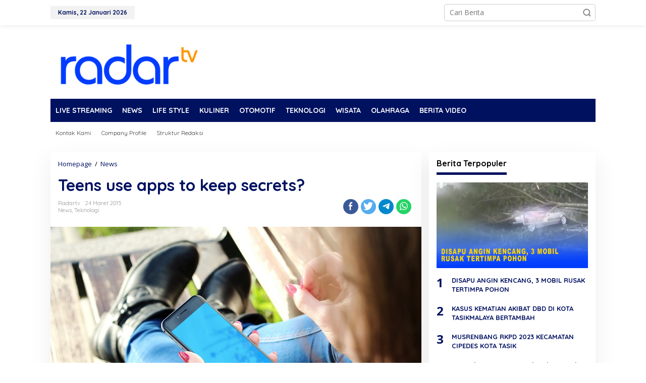

--- FILE ---
content_type: text/html; charset=UTF-8
request_url: https://radartasikmalaya.tv/teens-use-apps-to-keep-secrets/
body_size: 17651
content:
<!DOCTYPE html>
<html lang="id">
<head itemscope="itemscope" itemtype="https://schema.org/WebSite">
<meta charset="UTF-8">
<meta name="viewport" content="width=device-width, initial-scale=1">
<meta name="theme-color" content="#ffffff" />
	<link rel="profile" href="http://gmpg.org/xfn/11">

<meta name='robots' content='index, follow, max-image-preview:large, max-snippet:-1, max-video-preview:-1' />

	<!-- This site is optimized with the Yoast SEO plugin v25.7 - https://yoast.com/wordpress/plugins/seo/ -->
	<title>Teens use apps to keep secrets? - Radar Tasikmalaya TV</title>
	<link rel="canonical" href="https://radartasikmalaya.tv/teens-use-apps-to-keep-secrets/" />
	<meta property="og:locale" content="id_ID" />
	<meta property="og:type" content="article" />
	<meta property="og:title" content="Teens use apps to keep secrets? - Radar Tasikmalaya TV" />
	<meta property="og:description" content="Cras accumsan elit augue, sit amet vestibulum turpis fringilla nec. Etiam eu" />
	<meta property="og:url" content="https://radartasikmalaya.tv/teens-use-apps-to-keep-secrets/" />
	<meta property="og:site_name" content="Radar Tasikmalaya TV" />
	<meta property="article:publisher" content="https://id-id.facebook.com/radartasiktv/" />
	<meta property="article:published_time" content="2015-03-24T11:24:33+00:00" />
	<meta property="og:image" content="https://radartasikmalaya.tv/wp-content/uploads/2015/03/iphone-500291_1280.jpg" />
	<meta property="og:image:width" content="1280" />
	<meta property="og:image:height" content="853" />
	<meta property="og:image:type" content="image/jpeg" />
	<meta name="author" content="radartv" />
	<meta name="twitter:card" content="summary_large_image" />
	<meta name="twitter:label1" content="Ditulis oleh" />
	<meta name="twitter:data1" content="radartv" />
	<script type="application/ld+json" class="yoast-schema-graph">{"@context":"https://schema.org","@graph":[{"@type":"NewsArticle","@id":"https://radartasikmalaya.tv/teens-use-apps-to-keep-secrets/#article","isPartOf":{"@id":"https://radartasikmalaya.tv/teens-use-apps-to-keep-secrets/"},"author":{"name":"radartv","@id":"https://radartasikmalaya.tv/#/schema/person/26f0e35450f5d33e28f5fab2ad179c7d"},"headline":"Teens use apps to keep secrets?","datePublished":"2015-03-24T11:24:33+00:00","mainEntityOfPage":{"@id":"https://radartasikmalaya.tv/teens-use-apps-to-keep-secrets/"},"wordCount":68,"publisher":{"@id":"https://radartasikmalaya.tv/#organization"},"image":{"@id":"https://radartasikmalaya.tv/teens-use-apps-to-keep-secrets/#primaryimage"},"thumbnailUrl":"https://radartasikmalaya.tv/wp-content/uploads/2015/03/iphone-500291_1280.jpg","articleSection":["News","Teknologi"],"inLanguage":"id"},{"@type":"WebPage","@id":"https://radartasikmalaya.tv/teens-use-apps-to-keep-secrets/","url":"https://radartasikmalaya.tv/teens-use-apps-to-keep-secrets/","name":"Teens use apps to keep secrets? - Radar Tasikmalaya TV","isPartOf":{"@id":"https://radartasikmalaya.tv/#website"},"primaryImageOfPage":{"@id":"https://radartasikmalaya.tv/teens-use-apps-to-keep-secrets/#primaryimage"},"image":{"@id":"https://radartasikmalaya.tv/teens-use-apps-to-keep-secrets/#primaryimage"},"thumbnailUrl":"https://radartasikmalaya.tv/wp-content/uploads/2015/03/iphone-500291_1280.jpg","datePublished":"2015-03-24T11:24:33+00:00","breadcrumb":{"@id":"https://radartasikmalaya.tv/teens-use-apps-to-keep-secrets/#breadcrumb"},"inLanguage":"id","potentialAction":[{"@type":"ReadAction","target":["https://radartasikmalaya.tv/teens-use-apps-to-keep-secrets/"]}]},{"@type":"ImageObject","inLanguage":"id","@id":"https://radartasikmalaya.tv/teens-use-apps-to-keep-secrets/#primaryimage","url":"https://radartasikmalaya.tv/wp-content/uploads/2015/03/iphone-500291_1280.jpg","contentUrl":"https://radartasikmalaya.tv/wp-content/uploads/2015/03/iphone-500291_1280.jpg","width":1280,"height":853},{"@type":"BreadcrumbList","@id":"https://radartasikmalaya.tv/teens-use-apps-to-keep-secrets/#breadcrumb","itemListElement":[{"@type":"ListItem","position":1,"name":"Beranda","item":"https://radartasikmalaya.tv/"},{"@type":"ListItem","position":2,"name":"Teens use apps to keep secrets?"}]},{"@type":"WebSite","@id":"https://radartasikmalaya.tv/#website","url":"https://radartasikmalaya.tv/","name":"Radar Tasikmalaya TV","description":"Informatif mengispirasi","publisher":{"@id":"https://radartasikmalaya.tv/#organization"},"alternateName":"Radar TV","potentialAction":[{"@type":"SearchAction","target":{"@type":"EntryPoint","urlTemplate":"https://radartasikmalaya.tv/?s={search_term_string}"},"query-input":{"@type":"PropertyValueSpecification","valueRequired":true,"valueName":"search_term_string"}}],"inLanguage":"id"},{"@type":"Organization","@id":"https://radartasikmalaya.tv/#organization","name":"Radar Tasikmalaya TV","alternateName":"Radar TV","url":"https://radartasikmalaya.tv/","logo":{"@type":"ImageObject","inLanguage":"id","@id":"https://radartasikmalaya.tv/#/schema/logo/image/","url":"https://radartasikmalaya.tv/wp-content/uploads/2022/12/cropped-cropped-cropped-cropped-logo-radar-tv-baru-november-20172.png","contentUrl":"https://radartasikmalaya.tv/wp-content/uploads/2022/12/cropped-cropped-cropped-cropped-logo-radar-tv-baru-november-20172.png","width":512,"height":512,"caption":"Radar Tasikmalaya TV"},"image":{"@id":"https://radartasikmalaya.tv/#/schema/logo/image/"},"sameAs":["https://id-id.facebook.com/radartasiktv/","https://www.instagram.com/radartv_official/"]},{"@type":"Person","@id":"https://radartasikmalaya.tv/#/schema/person/26f0e35450f5d33e28f5fab2ad179c7d","name":"radartv","image":{"@type":"ImageObject","inLanguage":"id","@id":"https://radartasikmalaya.tv/#/schema/person/image/","url":"https://secure.gravatar.com/avatar/86261f1437d9253a93ad878abc8c8b86e05e4a5e46b412b5a2ffe64757f5154d?s=96&d=mm&r=g","contentUrl":"https://secure.gravatar.com/avatar/86261f1437d9253a93ad878abc8c8b86e05e4a5e46b412b5a2ffe64757f5154d?s=96&d=mm&r=g","caption":"radartv"},"sameAs":["https://radartasikmalaya.tv"],"url":"https://radartasikmalaya.tv/author/radartv/"}]}</script>
	<!-- / Yoast SEO plugin. -->


<link rel='dns-prefetch' href='//fonts.googleapis.com' />
<link rel='dns-prefetch' href='//www.googletagmanager.com' />
<link rel='dns-prefetch' href='//pagead2.googlesyndication.com' />
<link rel="alternate" type="application/rss+xml" title="Radar Tasikmalaya TV &raquo; Feed" href="https://radartasikmalaya.tv/feed/" />
<link rel="alternate" type="application/rss+xml" title="Radar Tasikmalaya TV &raquo; Umpan Komentar" href="https://radartasikmalaya.tv/comments/feed/" />
<link rel="alternate" title="oEmbed (JSON)" type="application/json+oembed" href="https://radartasikmalaya.tv/wp-json/oembed/1.0/embed?url=https%3A%2F%2Fradartasikmalaya.tv%2Fteens-use-apps-to-keep-secrets%2F" />
<link rel="alternate" title="oEmbed (XML)" type="text/xml+oembed" href="https://radartasikmalaya.tv/wp-json/oembed/1.0/embed?url=https%3A%2F%2Fradartasikmalaya.tv%2Fteens-use-apps-to-keep-secrets%2F&#038;format=xml" />
<style id='wp-img-auto-sizes-contain-inline-css' type='text/css'>
img:is([sizes=auto i],[sizes^="auto," i]){contain-intrinsic-size:3000px 1500px}
/*# sourceURL=wp-img-auto-sizes-contain-inline-css */
</style>

<link rel='stylesheet' id='dashicons-css' href='https://radartasikmalaya.tv/wp-includes/css/dashicons.min.css?ver=6.9' type='text/css' media='all' />
<link rel='stylesheet' id='post-views-counter-frontend-css' href='https://radartasikmalaya.tv/wp-content/plugins/post-views-counter/css/frontend.min.css?ver=1.5.5' type='text/css' media='all' />
<style id='wp-emoji-styles-inline-css' type='text/css'>

	img.wp-smiley, img.emoji {
		display: inline !important;
		border: none !important;
		box-shadow: none !important;
		height: 1em !important;
		width: 1em !important;
		margin: 0 0.07em !important;
		vertical-align: -0.1em !important;
		background: none !important;
		padding: 0 !important;
	}
/*# sourceURL=wp-emoji-styles-inline-css */
</style>
<link rel='stylesheet' id='newkarma-core-css' href='https://radartasikmalaya.tv/wp-content/plugins/newkarma-core/css/newkarma-core.css?ver=2.0.5' type='text/css' media='all' />
<link rel='stylesheet' id='newkarma-fonts-css' href='https://fonts.googleapis.com/css?family=Quicksand%3Aregular%2C700%2C300%7COpen+Sans%3Aregular%2Citalic%2C700%2C600%2C300%26subset%3Dlatin%2C&#038;ver=2.0.4' type='text/css' media='all' />
<link rel='stylesheet' id='newkarma-style-css' href='https://radartasikmalaya.tv/wp-content/themes/newkarma/style.css?ver=2.0.4' type='text/css' media='all' />
<style id='newkarma-style-inline-css' type='text/css'>
body{color:#000000;font-family:"Open Sans","Helvetica", Arial;font-weight:500;font-size:14px;}h1.entry-title{color:#001160;}kbd,a.button,button,.button,button.button,input[type="button"],input[type="reset"],input[type="submit"],.tagcloud a,.tagcloud ul,.prevnextpost-links a .prevnextpost,.page-links .page-link-number,ul.page-numbers li span.page-numbers,.sidr,#navigationamp,.gmr_widget_content ul.gmr-tabs,.index-page-numbers,.cat-links-bg{background-color:#001160;}blockquote,a.button,button,.button,button.button,input[type="button"],input[type="reset"],input[type="submit"],.gmr-theme div.sharedaddy h3.sd-title:before,.gmr_widget_content ul.gmr-tabs li a,.bypostauthor > .comment-body{border-color:#001160;}.gmr-meta-topic a,.newkarma-rp-widget .rp-number,.gmr-owl-carousel .gmr-slide-topic a,.tab-comment-number{color:#001160;}.page-title span,h3.comment-reply-title,.widget-title span,.gmr_widget_content ul.gmr-tabs li a.js-tabs__title-active{border-color:#001160;}.gmr-menuwrap #primary-menu > li > a:hover,.gmr-menuwrap #primary-menu > li.page_item_has_children:hover > a,.gmr-menuwrap #primary-menu > li.menu-item-has-children:hover > a,.gmr-mainmenu #primary-menu > li:hover > a,.gmr-mainmenu #primary-menu > .current-menu-item > a,.gmr-mainmenu #primary-menu > .current-menu-ancestor > a,.gmr-mainmenu #primary-menu > .current_page_item > a,.gmr-mainmenu #primary-menu > .current_page_ancestor > a{box-shadow:inset 0px -5px 0px 0px#001160;}.tab-content .newkarma-rp-widget .rp-number,.owl-theme .owl-controls .owl-page.active span{background-color:#001160;}a{color:#001160;}a:hover,a:focus,a:active{color:#ff5d00;}.site-title a{color:#001160;}.site-description{color:#ffffff;}.gmr-menuwrap,.gmr-sticky .top-header.sticky-menu,.gmr-mainmenu #primary-menu .sub-menu,.gmr-mainmenu #primary-menu .children{background-color:#001160;}#gmr-responsive-menu,.gmr-mainmenu #primary-menu > li > a,.gmr-mainmenu #primary-menu .sub-menu a,.gmr-mainmenu #primary-menu .children a,.sidr ul li ul li a,.sidr ul li a,#navigationamp ul li ul li a,#navigationamp ul li a{color:#ffffff;}.gmr-mainmenu #primary-menu > li.menu-border > a span,.gmr-mainmenu #primary-menu > li.page_item_has_children > a:after,.gmr-mainmenu #primary-menu > li.menu-item-has-children > a:after,.gmr-mainmenu #primary-menu .sub-menu > li.page_item_has_children > a:after,.gmr-mainmenu #primary-menu .sub-menu > li.menu-item-has-children > a:after,.gmr-mainmenu #primary-menu .children > li.page_item_has_children > a:after,.gmr-mainmenu #primary-menu .children > li.menu-item-has-children > a:after{border-color:#ffffff;}#gmr-responsive-menu:hover,.gmr-mainmenu #primary-menu > li:hover > a,.gmr-mainmenu #primary-menu .current-menu-item > a,.gmr-mainmenu #primary-menu .current-menu-ancestor > a,.gmr-mainmenu #primary-menu .current_page_item > a,.gmr-mainmenu #primary-menu .current_page_ancestor > a,.sidr ul li ul li a:hover,.sidr ul li a:hover{color:#ffffff;}.gmr-mainmenu #primary-menu > li.menu-border:hover > a span,.gmr-mainmenu #primary-menu > li.menu-border.current-menu-item > a span,.gmr-mainmenu #primary-menu > li.menu-border.current-menu-ancestor > a span,.gmr-mainmenu #primary-menu > li.menu-border.current_page_item > a span,.gmr-mainmenu #primary-menu > li.menu-border.current_page_ancestor > a span,.gmr-mainmenu #primary-menu > li.page_item_has_children:hover > a:after,.gmr-mainmenu #primary-menu > li.menu-item-has-children:hover > a:after{border-color:#ffffff;}.gmr-mainmenu #primary-menu > li:hover > a,.gmr-mainmenu #primary-menu .current-menu-item > a,.gmr-mainmenu #primary-menu .current-menu-ancestor > a,.gmr-mainmenu #primary-menu .current_page_item > a,.gmr-mainmenu #primary-menu .current_page_ancestor > a{background-color:#dd3333;}.gmr-secondmenuwrap,.gmr-secondmenu #primary-menu .sub-menu,.gmr-secondmenu #primary-menu .children{background-color:#ffffff;}.gmr-secondmenu #primary-menu > li > a,.gmr-secondmenu #primary-menu .sub-menu a,.gmr-secondmenu #primary-menu .children a{color:#444444;}.gmr-secondmenu #primary-menu > li.page_item_has_children > a:after,.gmr-secondmenu #primary-menu > li.menu-item-has-children > a:after,.gmr-secondmenu #primary-menu .sub-menu > li.page_item_has_children > a:after,.gmr-secondmenu #primary-menu .sub-menu > li.menu-item-has-children > a:after,.gmr-secondmenu #primary-menu .children > li.page_item_has_children > a:after,.gmr-secondmenu #primary-menu .children > li.menu-item-has-children > a:after{border-color:#444444;}.gmr-topnavwrap{background-color:#ffffff;}#gmr-topnavresponsive-menu svg,.gmr-topnavmenu #primary-menu > li > a,.gmr-top-date,.search-trigger .gmr-icon{color:#001160;}.gmr-topnavmenu #primary-menu > li.menu-border > a span,.gmr-topnavmenu #primary-menu > li.page_item_has_children > a:after,.gmr-topnavmenu #primary-menu > li.menu-item-has-children > a:after,.gmr-topnavmenu #primary-menu .sub-menu > li.page_item_has_children > a:after,.gmr-topnavmenu #primary-menu .sub-menu > li.menu-item-has-children > a:after,.gmr-topnavmenu #primary-menu .children > li.page_item_has_children > a:after,.gmr-topnavmenu #primary-menu .children > li.menu-item-has-children > a:after{border-color:#001160;}#gmr-topnavresponsive-menu:hover,.gmr-topnavmenu #primary-menu > li:hover > a,.gmr-topnavmenu #primary-menu .current-menu-item > a,.gmr-topnavmenu #primary-menu .current-menu-ancestor > a,.gmr-topnavmenu #primary-menu .current_page_item > a,.gmr-topnavmenu #primary-menu .current_page_ancestor > a,.gmr-social-icon ul > li > a:hover{color:#ff0000;}.gmr-topnavmenu #primary-menu > li.menu-border:hover > a span,.gmr-topnavmenu #primary-menu > li.menu-border.current-menu-item > a span,.gmr-topnavmenu #primary-menu > li.menu-border.current-menu-ancestor > a span,.gmr-topnavmenu #primary-menu > li.menu-border.current_page_item > a span,.gmr-topnavmenu #primary-menu > li.menu-border.current_page_ancestor > a span,.gmr-topnavmenu #primary-menu > li.page_item_has_children:hover > a:after,.gmr-topnavmenu #primary-menu > li.menu-item-has-children:hover > a:after{border-color:#ff0000;}.gmr-owl-carousel .gmr-slide-title a{color:#ffffff;}.gmr-owl-carousel .item:hover .gmr-slide-title a{color:#ffff00;}.site-main-single{background-color:#ffffff;}.gmr-related-infinite .view-more-button:hover{color:#ffffff;}.site-main-archive{background-color:#ffffff;}ul.page-numbers li span.page-numbers{color:#ffffff;}.site-main-archive,a.read-more{color:#000000;}.site-main-archive h2.entry-title a,.site-main-archive .gmr-ajax-text{color:#001160;}.site-main-archive .gmr-archive:hover h2.entry-title a{color:#e54622;}.gmr-focus-news.gmr-focus-gallery h2.entry-title a,.item .gmr-slide-title a,.newkarma-rp-widget .gmr-rp-bigthumbnail .gmr-rp-bigthumb-content .title-bigthumb{color:#ffffff;}.gmr-focus-news.gmr-focus-gallery:hover h2.entry-title a,.item:hover .gmr-slide-title a,.newkarma-rp-widget .gmr-rp-bigthumbnail:hover .gmr-rp-bigthumb-content .title-bigthumb{color:#ffff00;}h1,h2,h3,h4,h5,h6,.heading-font,.menu,.rp-title,.rsswidget,.gmr-metacontent,.gmr-metacontent-single,.gmr-ajax-text,.view-more-button,ul.single-social-icon li.social-text,.page-links,.gmr-top-date,ul.page-numbers li{font-family:"Quicksand","Helvetica", Arial;}.entry-content-single{font-size:16px;}h1{font-size:30px;}h2{font-size:26px;}h3{font-size:24px;}h4{font-size:22px;}h5{font-size:20px;}h6{font-size:18px;}.site-footer{background-color:#001160;color:#ffffff;}ul.footer-social-icon li a{color:#ffffff;}ul.footer-social-icon li a,.footer-content{border-color:#ffffff;}ul.footer-social-icon li a:hover{color:#999;border-color:#999;}.site-footer a{color:#d7d7d7;}.site-footer a:hover{color:#999;}
/*# sourceURL=newkarma-style-inline-css */
</style>
<link rel="https://api.w.org/" href="https://radartasikmalaya.tv/wp-json/" /><link rel="alternate" title="JSON" type="application/json" href="https://radartasikmalaya.tv/wp-json/wp/v2/posts/387" /><link rel="EditURI" type="application/rsd+xml" title="RSD" href="https://radartasikmalaya.tv/xmlrpc.php?rsd" />
<meta name="generator" content="WordPress 6.9" />
<link rel='shortlink' href='https://radartasikmalaya.tv/?p=387' />
<meta name="generator" content="Site Kit by Google 1.162.1" />
<!-- Meta tag Google AdSense ditambahkan oleh Site Kit -->
<meta name="google-adsense-platform-account" content="ca-host-pub-2644536267352236">
<meta name="google-adsense-platform-domain" content="sitekit.withgoogle.com">
<!-- Akhir tag meta Google AdSense yang ditambahkan oleh Site Kit -->
<style type="text/css" id="custom-background-css">
body.custom-background { background-color: #ffffff; }
</style>
	
<!-- Snippet Google AdSense telah ditambahkan oleh Site Kit -->
<script type="text/javascript" async="async" src="https://pagead2.googlesyndication.com/pagead/js/adsbygoogle.js?client=ca-pub-7018470284193873&amp;host=ca-host-pub-2644536267352236" crossorigin="anonymous"></script>

<!-- Snippet Google AdSense penutup telah ditambahkan oleh Site Kit -->
<link rel="icon" href="https://radartasikmalaya.tv/wp-content/uploads/2022/12/cropped-cropped-cropped-cropped-logo-radar-tv-baru-november-20172-32x32.png" sizes="32x32" />
<link rel="icon" href="https://radartasikmalaya.tv/wp-content/uploads/2022/12/cropped-cropped-cropped-cropped-logo-radar-tv-baru-november-20172-192x192.png" sizes="192x192" />
<link rel="apple-touch-icon" href="https://radartasikmalaya.tv/wp-content/uploads/2022/12/cropped-cropped-cropped-cropped-logo-radar-tv-baru-november-20172-180x180.png" />
<meta name="msapplication-TileImage" content="https://radartasikmalaya.tv/wp-content/uploads/2022/12/cropped-cropped-cropped-cropped-logo-radar-tv-baru-november-20172-270x270.png" />
<style id='global-styles-inline-css' type='text/css'>
:root{--wp--preset--aspect-ratio--square: 1;--wp--preset--aspect-ratio--4-3: 4/3;--wp--preset--aspect-ratio--3-4: 3/4;--wp--preset--aspect-ratio--3-2: 3/2;--wp--preset--aspect-ratio--2-3: 2/3;--wp--preset--aspect-ratio--16-9: 16/9;--wp--preset--aspect-ratio--9-16: 9/16;--wp--preset--color--black: #000000;--wp--preset--color--cyan-bluish-gray: #abb8c3;--wp--preset--color--white: #ffffff;--wp--preset--color--pale-pink: #f78da7;--wp--preset--color--vivid-red: #cf2e2e;--wp--preset--color--luminous-vivid-orange: #ff6900;--wp--preset--color--luminous-vivid-amber: #fcb900;--wp--preset--color--light-green-cyan: #7bdcb5;--wp--preset--color--vivid-green-cyan: #00d084;--wp--preset--color--pale-cyan-blue: #8ed1fc;--wp--preset--color--vivid-cyan-blue: #0693e3;--wp--preset--color--vivid-purple: #9b51e0;--wp--preset--gradient--vivid-cyan-blue-to-vivid-purple: linear-gradient(135deg,rgb(6,147,227) 0%,rgb(155,81,224) 100%);--wp--preset--gradient--light-green-cyan-to-vivid-green-cyan: linear-gradient(135deg,rgb(122,220,180) 0%,rgb(0,208,130) 100%);--wp--preset--gradient--luminous-vivid-amber-to-luminous-vivid-orange: linear-gradient(135deg,rgb(252,185,0) 0%,rgb(255,105,0) 100%);--wp--preset--gradient--luminous-vivid-orange-to-vivid-red: linear-gradient(135deg,rgb(255,105,0) 0%,rgb(207,46,46) 100%);--wp--preset--gradient--very-light-gray-to-cyan-bluish-gray: linear-gradient(135deg,rgb(238,238,238) 0%,rgb(169,184,195) 100%);--wp--preset--gradient--cool-to-warm-spectrum: linear-gradient(135deg,rgb(74,234,220) 0%,rgb(151,120,209) 20%,rgb(207,42,186) 40%,rgb(238,44,130) 60%,rgb(251,105,98) 80%,rgb(254,248,76) 100%);--wp--preset--gradient--blush-light-purple: linear-gradient(135deg,rgb(255,206,236) 0%,rgb(152,150,240) 100%);--wp--preset--gradient--blush-bordeaux: linear-gradient(135deg,rgb(254,205,165) 0%,rgb(254,45,45) 50%,rgb(107,0,62) 100%);--wp--preset--gradient--luminous-dusk: linear-gradient(135deg,rgb(255,203,112) 0%,rgb(199,81,192) 50%,rgb(65,88,208) 100%);--wp--preset--gradient--pale-ocean: linear-gradient(135deg,rgb(255,245,203) 0%,rgb(182,227,212) 50%,rgb(51,167,181) 100%);--wp--preset--gradient--electric-grass: linear-gradient(135deg,rgb(202,248,128) 0%,rgb(113,206,126) 100%);--wp--preset--gradient--midnight: linear-gradient(135deg,rgb(2,3,129) 0%,rgb(40,116,252) 100%);--wp--preset--font-size--small: 13px;--wp--preset--font-size--medium: 20px;--wp--preset--font-size--large: 36px;--wp--preset--font-size--x-large: 42px;--wp--preset--spacing--20: 0.44rem;--wp--preset--spacing--30: 0.67rem;--wp--preset--spacing--40: 1rem;--wp--preset--spacing--50: 1.5rem;--wp--preset--spacing--60: 2.25rem;--wp--preset--spacing--70: 3.38rem;--wp--preset--spacing--80: 5.06rem;--wp--preset--shadow--natural: 6px 6px 9px rgba(0, 0, 0, 0.2);--wp--preset--shadow--deep: 12px 12px 50px rgba(0, 0, 0, 0.4);--wp--preset--shadow--sharp: 6px 6px 0px rgba(0, 0, 0, 0.2);--wp--preset--shadow--outlined: 6px 6px 0px -3px rgb(255, 255, 255), 6px 6px rgb(0, 0, 0);--wp--preset--shadow--crisp: 6px 6px 0px rgb(0, 0, 0);}:where(.is-layout-flex){gap: 0.5em;}:where(.is-layout-grid){gap: 0.5em;}body .is-layout-flex{display: flex;}.is-layout-flex{flex-wrap: wrap;align-items: center;}.is-layout-flex > :is(*, div){margin: 0;}body .is-layout-grid{display: grid;}.is-layout-grid > :is(*, div){margin: 0;}:where(.wp-block-columns.is-layout-flex){gap: 2em;}:where(.wp-block-columns.is-layout-grid){gap: 2em;}:where(.wp-block-post-template.is-layout-flex){gap: 1.25em;}:where(.wp-block-post-template.is-layout-grid){gap: 1.25em;}.has-black-color{color: var(--wp--preset--color--black) !important;}.has-cyan-bluish-gray-color{color: var(--wp--preset--color--cyan-bluish-gray) !important;}.has-white-color{color: var(--wp--preset--color--white) !important;}.has-pale-pink-color{color: var(--wp--preset--color--pale-pink) !important;}.has-vivid-red-color{color: var(--wp--preset--color--vivid-red) !important;}.has-luminous-vivid-orange-color{color: var(--wp--preset--color--luminous-vivid-orange) !important;}.has-luminous-vivid-amber-color{color: var(--wp--preset--color--luminous-vivid-amber) !important;}.has-light-green-cyan-color{color: var(--wp--preset--color--light-green-cyan) !important;}.has-vivid-green-cyan-color{color: var(--wp--preset--color--vivid-green-cyan) !important;}.has-pale-cyan-blue-color{color: var(--wp--preset--color--pale-cyan-blue) !important;}.has-vivid-cyan-blue-color{color: var(--wp--preset--color--vivid-cyan-blue) !important;}.has-vivid-purple-color{color: var(--wp--preset--color--vivid-purple) !important;}.has-black-background-color{background-color: var(--wp--preset--color--black) !important;}.has-cyan-bluish-gray-background-color{background-color: var(--wp--preset--color--cyan-bluish-gray) !important;}.has-white-background-color{background-color: var(--wp--preset--color--white) !important;}.has-pale-pink-background-color{background-color: var(--wp--preset--color--pale-pink) !important;}.has-vivid-red-background-color{background-color: var(--wp--preset--color--vivid-red) !important;}.has-luminous-vivid-orange-background-color{background-color: var(--wp--preset--color--luminous-vivid-orange) !important;}.has-luminous-vivid-amber-background-color{background-color: var(--wp--preset--color--luminous-vivid-amber) !important;}.has-light-green-cyan-background-color{background-color: var(--wp--preset--color--light-green-cyan) !important;}.has-vivid-green-cyan-background-color{background-color: var(--wp--preset--color--vivid-green-cyan) !important;}.has-pale-cyan-blue-background-color{background-color: var(--wp--preset--color--pale-cyan-blue) !important;}.has-vivid-cyan-blue-background-color{background-color: var(--wp--preset--color--vivid-cyan-blue) !important;}.has-vivid-purple-background-color{background-color: var(--wp--preset--color--vivid-purple) !important;}.has-black-border-color{border-color: var(--wp--preset--color--black) !important;}.has-cyan-bluish-gray-border-color{border-color: var(--wp--preset--color--cyan-bluish-gray) !important;}.has-white-border-color{border-color: var(--wp--preset--color--white) !important;}.has-pale-pink-border-color{border-color: var(--wp--preset--color--pale-pink) !important;}.has-vivid-red-border-color{border-color: var(--wp--preset--color--vivid-red) !important;}.has-luminous-vivid-orange-border-color{border-color: var(--wp--preset--color--luminous-vivid-orange) !important;}.has-luminous-vivid-amber-border-color{border-color: var(--wp--preset--color--luminous-vivid-amber) !important;}.has-light-green-cyan-border-color{border-color: var(--wp--preset--color--light-green-cyan) !important;}.has-vivid-green-cyan-border-color{border-color: var(--wp--preset--color--vivid-green-cyan) !important;}.has-pale-cyan-blue-border-color{border-color: var(--wp--preset--color--pale-cyan-blue) !important;}.has-vivid-cyan-blue-border-color{border-color: var(--wp--preset--color--vivid-cyan-blue) !important;}.has-vivid-purple-border-color{border-color: var(--wp--preset--color--vivid-purple) !important;}.has-vivid-cyan-blue-to-vivid-purple-gradient-background{background: var(--wp--preset--gradient--vivid-cyan-blue-to-vivid-purple) !important;}.has-light-green-cyan-to-vivid-green-cyan-gradient-background{background: var(--wp--preset--gradient--light-green-cyan-to-vivid-green-cyan) !important;}.has-luminous-vivid-amber-to-luminous-vivid-orange-gradient-background{background: var(--wp--preset--gradient--luminous-vivid-amber-to-luminous-vivid-orange) !important;}.has-luminous-vivid-orange-to-vivid-red-gradient-background{background: var(--wp--preset--gradient--luminous-vivid-orange-to-vivid-red) !important;}.has-very-light-gray-to-cyan-bluish-gray-gradient-background{background: var(--wp--preset--gradient--very-light-gray-to-cyan-bluish-gray) !important;}.has-cool-to-warm-spectrum-gradient-background{background: var(--wp--preset--gradient--cool-to-warm-spectrum) !important;}.has-blush-light-purple-gradient-background{background: var(--wp--preset--gradient--blush-light-purple) !important;}.has-blush-bordeaux-gradient-background{background: var(--wp--preset--gradient--blush-bordeaux) !important;}.has-luminous-dusk-gradient-background{background: var(--wp--preset--gradient--luminous-dusk) !important;}.has-pale-ocean-gradient-background{background: var(--wp--preset--gradient--pale-ocean) !important;}.has-electric-grass-gradient-background{background: var(--wp--preset--gradient--electric-grass) !important;}.has-midnight-gradient-background{background: var(--wp--preset--gradient--midnight) !important;}.has-small-font-size{font-size: var(--wp--preset--font-size--small) !important;}.has-medium-font-size{font-size: var(--wp--preset--font-size--medium) !important;}.has-large-font-size{font-size: var(--wp--preset--font-size--large) !important;}.has-x-large-font-size{font-size: var(--wp--preset--font-size--x-large) !important;}
/*# sourceURL=global-styles-inline-css */
</style>
</head>

<body class="wp-singular post-template-default single single-post postid-387 single-format-standard custom-background wp-custom-logo wp-theme-newkarma gmr-theme gmr-sticky group-blog" itemscope="itemscope" itemtype="https://schema.org/WebPage">

<a class="skip-link screen-reader-text" href="#main">Lewati ke konten</a>


<div class="gmr-topnavwrap clearfix">
	<div class="container-topnav">
		<div class="list-flex">
								<div class="row-flex gmr-table-date">
						<span class="gmr-top-date" data-lang="id"></span>
					</div>
					
			<div class="row-flex gmr-table-menu">
								<a id="gmr-topnavresponsive-menu" href="#menus" title="Menus" rel="nofollow"><svg xmlns="http://www.w3.org/2000/svg" xmlns:xlink="http://www.w3.org/1999/xlink" aria-hidden="true" role="img" width="1em" height="1em" preserveAspectRatio="xMidYMid meet" viewBox="0 0 24 24"><path d="M4 6h16v2H4zm0 5h16v2H4zm0 5h16v2H4z" fill="currentColor"/></svg></a>
				<div class="close-topnavmenu-wrap"><a id="close-topnavmenu-button" rel="nofollow" href="#"><svg xmlns="http://www.w3.org/2000/svg" xmlns:xlink="http://www.w3.org/1999/xlink" aria-hidden="true" role="img" width="1em" height="1em" preserveAspectRatio="xMidYMid meet" viewBox="0 0 1024 1024"><path d="M685.4 354.8c0-4.4-3.6-8-8-8l-66 .3L512 465.6l-99.3-118.4l-66.1-.3c-4.4 0-8 3.5-8 8c0 1.9.7 3.7 1.9 5.2l130.1 155L340.5 670a8.32 8.32 0 0 0-1.9 5.2c0 4.4 3.6 8 8 8l66.1-.3L512 564.4l99.3 118.4l66 .3c4.4 0 8-3.5 8-8c0-1.9-.7-3.7-1.9-5.2L553.5 515l130.1-155c1.2-1.4 1.8-3.3 1.8-5.2z" fill="currentColor"/><path d="M512 65C264.6 65 64 265.6 64 513s200.6 448 448 448s448-200.6 448-448S759.4 65 512 65zm0 820c-205.4 0-372-166.6-372-372s166.6-372 372-372s372 166.6 372 372s-166.6 372-372 372z" fill="currentColor"/></svg></a></div>
				<nav id="site-navigation" class="gmr-topnavmenu pull-right" role="navigation" itemscope="itemscope" itemtype="https://schema.org/SiteNavigationElement">
									</nav><!-- #site-navigation -->
							</div>
			<div class="row-flex gmr-menu-mobile-wrap text-center">
				<div class="only-mobile gmr-mobilelogo"><div class="gmr-logo"><a href="https://radartasikmalaya.tv/" class="custom-logo-link" itemprop="url" title="Radar Tasikmalaya TV"><img src="https://radartasikmalaya.tv/wp-content/uploads/2022/12/cropped-logo-radar-tv-baru-november-20172-1-e1684336104958.png" alt="Radar Tasikmalaya TV" title="Radar Tasikmalaya TV" /></a></div></div>			</div>
			<div class="row-flex gmr-table-search last-row">
									<div class="gmr-search-btn">
								<a id="search-menu-button" class="topnav-button gmr-search-icon" href="#" rel="nofollow"><svg xmlns="http://www.w3.org/2000/svg" aria-hidden="true" role="img" width="1em" height="1em" preserveAspectRatio="xMidYMid meet" viewBox="0 0 24 24"><path fill="none" stroke="currentColor" stroke-linecap="round" stroke-width="2" d="m21 21l-4.486-4.494M19 10.5a8.5 8.5 0 1 1-17 0a8.5 8.5 0 0 1 17 0Z"/></svg></a>
								<div id="search-dropdown-container" class="search-dropdown search">
								<form method="get" class="gmr-searchform searchform" action="https://radartasikmalaya.tv/">
									<input type="text" name="s" id="s" placeholder="Cari Berita" />
								</form>
								</div>
							</div><div class="gmr-search">
							<form method="get" class="gmr-searchform searchform" action="https://radartasikmalaya.tv/">
								<input type="text" name="s" id="s" placeholder="Cari Berita" />
								<button type="submit" class="gmr-search-submit"><svg xmlns="http://www.w3.org/2000/svg" xmlns:xlink="http://www.w3.org/1999/xlink" aria-hidden="true" role="img" width="1em" height="1em" preserveAspectRatio="xMidYMid meet" viewBox="0 0 24 24"><g fill="none" stroke="currentColor" stroke-width="2" stroke-linecap="round" stroke-linejoin="round"><circle cx="11" cy="11" r="8"/><path d="M21 21l-4.35-4.35"/></g></svg></button>
							</form>
						</div>			</div>
		</div>

			</div>
</div>

	<div class="container">
		<div class="clearfix gmr-headwrapper">
			<div class="gmr-logo"><a href="https://radartasikmalaya.tv/" class="custom-logo-link" itemprop="url" title="Radar Tasikmalaya TV"><img src="https://radartasikmalaya.tv/wp-content/uploads/2022/12/cropped-logo-radar-tv-baru-november-20172-1-e1684336104958.png" alt="Radar Tasikmalaya TV" title="Radar Tasikmalaya TV" /></a></div>					</div>
	</div>

	<header id="masthead" class="site-header" role="banner" itemscope="itemscope" itemtype="https://schema.org/WPHeader">
		<div class="top-header">
			<div class="container">
				<div class="gmr-menuwrap clearfix">
					<nav id="site-navigation" class="gmr-mainmenu" role="navigation" itemscope="itemscope" itemtype="https://schema.org/SiteNavigationElement">
						<ul id="primary-menu" class="menu"><li id="menu-item-4306" class="menu-item menu-item-type-post_type menu-item-object-page menu-item-4306"><a href="https://radartasikmalaya.tv/live-streaming/" itemprop="url"><span itemprop="name">LIVE STREAMING</span></a></li>
<li id="menu-item-7627" class="menu-item menu-item-type-taxonomy menu-item-object-category current-post-ancestor current-menu-parent current-post-parent menu-item-7627"><a href="https://radartasikmalaya.tv/category/news/" itemprop="url"><span itemprop="name">NEWS</span></a></li>
<li id="menu-item-7629" class="menu-item menu-item-type-taxonomy menu-item-object-category menu-item-7629"><a href="https://radartasikmalaya.tv/category/life-style/" itemprop="url"><span itemprop="name">LIFE STYLE</span></a></li>
<li id="menu-item-4492" class="menu-item menu-item-type-taxonomy menu-item-object-category menu-item-4492"><a href="https://radartasikmalaya.tv/category/kesehatan/" itemprop="url"><span itemprop="name">KULINER</span></a></li>
<li id="menu-item-4494" class="menu-item menu-item-type-taxonomy menu-item-object-category menu-item-4494"><a href="https://radartasikmalaya.tv/category/olahraga/" itemprop="url"><span itemprop="name">OTOMOTIF</span></a></li>
<li id="menu-item-7628" class="menu-item menu-item-type-taxonomy menu-item-object-category current-post-ancestor current-menu-parent current-post-parent menu-item-7628"><a href="https://radartasikmalaya.tv/category/technology/" itemprop="url"><span itemprop="name">TEKNOLOGI</span></a></li>
<li id="menu-item-7634" class="menu-item menu-item-type-taxonomy menu-item-object-category menu-item-7634"><a href="https://radartasikmalaya.tv/category/wisata/" itemprop="url"><span itemprop="name">WISATA</span></a></li>
<li id="menu-item-7631" class="menu-item menu-item-type-taxonomy menu-item-object-category menu-item-7631"><a href="https://radartasikmalaya.tv/category/olahraga/" itemprop="url"><span itemprop="name">OLAHRAGA</span></a></li>
<li id="menu-item-7630" class="menu-item menu-item-type-taxonomy menu-item-object-category menu-item-7630"><a href="https://radartasikmalaya.tv/category/berita-video/" itemprop="url"><span itemprop="name">BERITA VIDEO</span></a></li>
</ul>					</nav><!-- #site-navigation -->
				</div>
											<div class="gmr-secondmenuwrap clearfix">
								<nav id="site-navigation" class="gmr-secondmenu" role="navigation" itemscope="itemscope" itemtype="https://schema.org/SiteNavigationElement">
									<ul id="primary-menu" class="menu"><li id="menu-item-4325" class="menu-item menu-item-type-post_type menu-item-object-page menu-item-4325"><a href="https://radartasikmalaya.tv/contact-us/" itemprop="url"><span itemprop="name">Kontak Kami</span></a></li>
<li id="menu-item-4328" class="menu-item menu-item-type-post_type menu-item-object-page menu-item-4328"><a href="https://radartasikmalaya.tv/company-profile/" itemprop="url"><span itemprop="name">Company Profile</span></a></li>
<li id="menu-item-4327" class="menu-item menu-item-type-post_type menu-item-object-page menu-item-4327"><a href="https://radartasikmalaya.tv/katalog/" itemprop="url"><span itemprop="name">Struktur Redaksi</span></a></li>
</ul>								</nav><!-- #site-navigation -->
							</div>
								</div>
		</div><!-- .top-header -->
	</header><!-- #masthead -->


<div class="site inner-wrap" id="site-container">
		<div id="content" class="gmr-content">
				<div class="container">
			<div class="row">

<div id="primary" class="content-area col-md-content">
	<main id="main" class="site-main-single" role="main">

	<div class="gmr-list-table single-head-wrap">
					<div class="breadcrumbs" itemscope itemtype="https://schema.org/BreadcrumbList">
																						<span class="first-item" itemprop="itemListElement" itemscope itemtype="https://schema.org/ListItem">
								<a itemscope itemtype="https://schema.org/WebPage" itemprop="item" itemid="https://radartasikmalaya.tv/" href="https://radartasikmalaya.tv/">
									<span itemprop="name">Homepage</span>
								</a>
								<span itemprop="position" content="1"></span>
							</span>
																										<span class="separator">/</span>
													<span class="0-item" itemprop="itemListElement" itemscope itemtype="https://schema.org/ListItem">
								<a itemscope itemtype="https://schema.org/WebPage" itemprop="item" itemid="https://radartasikmalaya.tv/category/news/" href="https://radartasikmalaya.tv/category/news/">
									<span itemprop="name">News</span>
								</a>
								<span itemprop="position" content="2"></span>
							</span>
																										<span class="last-item screen-reader-text" itemscope itemtype="https://schema.org/ListItem">
							<span itemprop="name">Teens use apps to keep secrets?</span>
							<span itemprop="position" content="3"></span>
						</span>
												</div>
				</div>

	
<article id="post-387" class="post-387 post type-post status-publish format-standard has-post-thumbnail category-news category-technology" itemscope="itemscope" itemtype="https://schema.org/CreativeWork">

	<div class="site-main gmr-single hentry">
		<div class="gmr-box-content-single">
						<header class="entry-header">
				<h1 class="entry-title" itemprop="headline">Teens use apps to keep secrets?</h1><div class="gmr-aftertitle-wrap"><div class="gmr-metacontent-single"><div><span class="posted-on"><span class="entry-author vcard" itemprop="author" itemscope="itemscope" itemtype="https://schema.org/person"><a class="url fn n" href="https://radartasikmalaya.tv/author/radartv/" title="Tautan ke: radartv" itemprop="url"><span itemprop="name">radartv</span></a></span></span><span class="posted-on"><time class="entry-date published updated" itemprop="dateModified" datetime="2015-03-24T11:24:33+07:00">24 Maret 2015</time></span></div><div><span class="cat-links"><a href="https://radartasikmalaya.tv/category/news/" rel="category tag">News</a>, <a href="https://radartasikmalaya.tv/category/technology/" rel="category tag">Teknologi</a></span></div></div><div class="gmr-social-share-intop"><ul class="gmr-socialicon-share"><li class="facebook"><a href="https://www.facebook.com/sharer/sharer.php?u=https%3A%2F%2Fradartasikmalaya.tv%2Fteens-use-apps-to-keep-secrets%2F" class="gmr-share-facebook" rel="nofollow" title="Share this"><svg xmlns="http://www.w3.org/2000/svg" aria-hidden="true" role="img" width="0.49em" height="1em" viewBox="0 0 486.037 1000"><path d="M124.074 1000V530.771H0V361.826h124.074V217.525C124.074 104.132 197.365 0 366.243 0C434.619 0 485.18 6.555 485.18 6.555l-3.984 157.766s-51.564-.502-107.833-.502c-60.9 0-70.657 28.065-70.657 74.646v123.361h183.331l-7.977 168.945H302.706V1000H124.074" fill="currentColor" /></svg></a></li><li class="twitter"><a href="https://twitter.com/intent/tweet?url=https%3A%2F%2Fradartasikmalaya.tv%2Fteens-use-apps-to-keep-secrets%2F&amp;text=Teens%20use%20apps%20to%20keep%20secrets%3F" class="gmr-share-twitter" rel="nofollow" title="Tweet this"><svg xmlns="http://www.w3.org/2000/svg" aria-hidden="true" role="img" width="1.24em" height="1em" viewBox="0 0 1231.051 1000"><path d="M1231.051 118.453q-51.422 76.487-126.173 130.403q.738 14.46.738 32.687q0 101.273-29.53 202.791q-29.53 101.519-90.215 194.343q-60.685 92.824-144.574 164.468q-83.889 71.644-201.677 114.25q-117.788 42.606-252.474 42.606q-210.2 0-387.147-113.493q31.406 3.495 60.242 3.495q175.605 0 313.687-108.177q-81.877-1.501-146.654-50.409q-64.777-48.907-89.156-124.988q24.097 4.59 47.566 4.59q33.782 0 66.482-8.812q-87.378-17.5-144.975-87.04q-57.595-69.539-57.595-160.523v-3.126q53.633 29.696 114.416 31.592q-51.762-34.508-82.079-89.999q-30.319-55.491-30.319-120.102q0-68.143 34.151-126.908q95.022 116.607 230.278 186.392q135.258 69.786 290.212 77.514q-6.609-27.543-6.621-57.485q0-104.546 73.994-178.534Q747.623 0 852.169 0q109.456 0 184.392 79.711q85.618-16.959 160.333-61.349q-28.785 90.59-110.933 139.768q75.502-8.972 145.088-39.677z" fill="currentColor" /></svg></a></li><li class="telegram"><a href="https://t.me/share/url?url=https%3A%2F%2Fradartasikmalaya.tv%2Fteens-use-apps-to-keep-secrets%2F&amp;text=Teens%20use%20apps%20to%20keep%20secrets%3F" target="_blank" rel="nofollow" title="Telegram Share"><svg xmlns="http://www.w3.org/2000/svg" aria-hidden="true" role="img" width="1em" height="1em" viewBox="0 0 48 48"><path d="M41.42 7.309s3.885-1.515 3.56 2.164c-.107 1.515-1.078 6.818-1.834 12.553l-2.59 16.99s-.216 2.489-2.159 2.922c-1.942.432-4.856-1.515-5.396-1.948c-.432-.325-8.094-5.195-10.792-7.575c-.756-.65-1.62-1.948.108-3.463L33.648 18.13c1.295-1.298 2.59-4.328-2.806-.649l-15.11 10.28s-1.727 1.083-4.964.109l-7.016-2.165s-2.59-1.623 1.835-3.246c10.793-5.086 24.068-10.28 35.831-15.15z" fill="currentColor" /></svg></a></li><li class="whatsapp"><a href="https://api.whatsapp.com/send?text=Teens%20use%20apps%20to%20keep%20secrets%3F https%3A%2F%2Fradartasikmalaya.tv%2Fteens-use-apps-to-keep-secrets%2F" class="gmr-share-whatsapp" rel="nofollow" title="Whatsapp"><svg xmlns="http://www.w3.org/2000/svg" aria-hidden="true" role="img" width="1em" height="1em" viewBox="0 0 24 24"><path d="M15.271 13.21a7.014 7.014 0 0 1 1.543.7l-.031-.018c.529.235.986.51 1.403.833l-.015-.011c.02.061.032.13.032.203l-.001.032v-.001c-.015.429-.11.832-.271 1.199l.008-.021c-.231.463-.616.82-1.087 1.01l-.014.005a3.624 3.624 0 0 1-1.576.411h-.006a8.342 8.342 0 0 1-2.988-.982l.043.022a8.9 8.9 0 0 1-2.636-1.829l-.001-.001a20.473 20.473 0 0 1-2.248-2.794l-.047-.074a5.38 5.38 0 0 1-1.1-2.995l-.001-.013v-.124a3.422 3.422 0 0 1 1.144-2.447l.003-.003a1.17 1.17 0 0 1 .805-.341h.001c.101.003.198.011.292.025l-.013-.002c.087.013.188.021.292.023h.003a.642.642 0 0 1 .414.102l-.002-.001c.107.118.189.261.238.418l.002.008q.124.31.512 1.364c.135.314.267.701.373 1.099l.014.063a1.573 1.573 0 0 1-.533.889l-.003.002q-.535.566-.535.72a.436.436 0 0 0 .081.234l-.001-.001a7.03 7.03 0 0 0 1.576 2.119l.005.005a9.89 9.89 0 0 0 2.282 1.54l.059.026a.681.681 0 0 0 .339.109h.002q.233 0 .838-.752t.804-.752zm-3.147 8.216h.022a9.438 9.438 0 0 0 3.814-.799l-.061.024c2.356-.994 4.193-2.831 5.163-5.124l.024-.063c.49-1.113.775-2.411.775-3.775s-.285-2.662-.799-3.837l.024.062c-.994-2.356-2.831-4.193-5.124-5.163l-.063-.024c-1.113-.49-2.411-.775-3.775-.775s-2.662.285-3.837.799l.062-.024c-2.356.994-4.193 2.831-5.163 5.124l-.024.063a9.483 9.483 0 0 0-.775 3.787a9.6 9.6 0 0 0 1.879 5.72l-.019-.026l-1.225 3.613l3.752-1.194a9.45 9.45 0 0 0 5.305 1.612h.047zm0-21.426h.033c1.628 0 3.176.342 4.575.959L16.659.93c2.825 1.197 5.028 3.4 6.196 6.149l.029.076c.588 1.337.93 2.896.93 4.535s-.342 3.198-.959 4.609l.029-.074c-1.197 2.825-3.4 5.028-6.149 6.196l-.076.029c-1.327.588-2.875.93-4.503.93h-.034h.002h-.053c-2.059 0-3.992-.541-5.664-1.488l.057.03L-.001 24l2.109-6.279a11.505 11.505 0 0 1-1.674-6.01c0-1.646.342-3.212.959-4.631l-.029.075C2.561 4.33 4.764 2.127 7.513.959L7.589.93A11.178 11.178 0 0 1 12.092 0h.033h-.002z" fill="currentColor" /></svg></a></li></ul></div></div>			</header><!-- .entry-header -->
		</div>

		<div class="gmr-featured-wrap">
									<figure class="gmr-attachment-img">
							<img width="1280" height="853" src="https://radartasikmalaya.tv/wp-content/uploads/2015/03/iphone-500291_1280.jpg" class="attachment-post-thumbnail size-post-thumbnail wp-post-image" alt="" decoding="async" fetchpriority="high" srcset="https://radartasikmalaya.tv/wp-content/uploads/2015/03/iphone-500291_1280.jpg 1280w, https://radartasikmalaya.tv/wp-content/uploads/2015/03/iphone-500291_1280-300x200.jpg 300w, https://radartasikmalaya.tv/wp-content/uploads/2015/03/iphone-500291_1280-1024x682.jpg 1024w, https://radartasikmalaya.tv/wp-content/uploads/2015/03/iphone-500291_1280-768x512.jpg 768w" sizes="(max-width: 1280px) 100vw, 1280px" title="iphone-500291_1280" />																				</figure>
								</div>

		<div class="gmr-box-content-single">
			<div class="row">
				<div class="col-md-sgl-l pos-sticky"><div class="gmr-social-share"><ul class="gmr-socialicon-share"><li class="facebook"><a href="https://www.facebook.com/sharer/sharer.php?u=https%3A%2F%2Fradartasikmalaya.tv%2Fteens-use-apps-to-keep-secrets%2F" class="gmr-share-facebook" rel="nofollow" title="Share this"><svg xmlns="http://www.w3.org/2000/svg" aria-hidden="true" role="img" width="0.49em" height="1em" viewBox="0 0 486.037 1000"><path d="M124.074 1000V530.771H0V361.826h124.074V217.525C124.074 104.132 197.365 0 366.243 0C434.619 0 485.18 6.555 485.18 6.555l-3.984 157.766s-51.564-.502-107.833-.502c-60.9 0-70.657 28.065-70.657 74.646v123.361h183.331l-7.977 168.945H302.706V1000H124.074" fill="currentColor" /></svg></a></li><li class="twitter"><a href="https://twitter.com/intent/tweet?url=https%3A%2F%2Fradartasikmalaya.tv%2Fteens-use-apps-to-keep-secrets%2F&amp;text=Teens%20use%20apps%20to%20keep%20secrets%3F" class="gmr-share-twitter" rel="nofollow" title="Tweet this"><svg xmlns="http://www.w3.org/2000/svg" aria-hidden="true" role="img" width="1.24em" height="1em" viewBox="0 0 1231.051 1000"><path d="M1231.051 118.453q-51.422 76.487-126.173 130.403q.738 14.46.738 32.687q0 101.273-29.53 202.791q-29.53 101.519-90.215 194.343q-60.685 92.824-144.574 164.468q-83.889 71.644-201.677 114.25q-117.788 42.606-252.474 42.606q-210.2 0-387.147-113.493q31.406 3.495 60.242 3.495q175.605 0 313.687-108.177q-81.877-1.501-146.654-50.409q-64.777-48.907-89.156-124.988q24.097 4.59 47.566 4.59q33.782 0 66.482-8.812q-87.378-17.5-144.975-87.04q-57.595-69.539-57.595-160.523v-3.126q53.633 29.696 114.416 31.592q-51.762-34.508-82.079-89.999q-30.319-55.491-30.319-120.102q0-68.143 34.151-126.908q95.022 116.607 230.278 186.392q135.258 69.786 290.212 77.514q-6.609-27.543-6.621-57.485q0-104.546 73.994-178.534Q747.623 0 852.169 0q109.456 0 184.392 79.711q85.618-16.959 160.333-61.349q-28.785 90.59-110.933 139.768q75.502-8.972 145.088-39.677z" fill="currentColor" /></svg></a></li><li class="telegram"><a href="https://t.me/share/url?url=https%3A%2F%2Fradartasikmalaya.tv%2Fteens-use-apps-to-keep-secrets%2F&amp;text=Teens%20use%20apps%20to%20keep%20secrets%3F" target="_blank" rel="nofollow" title="Telegram Share"><svg xmlns="http://www.w3.org/2000/svg" aria-hidden="true" role="img" width="1em" height="1em" viewBox="0 0 48 48"><path d="M41.42 7.309s3.885-1.515 3.56 2.164c-.107 1.515-1.078 6.818-1.834 12.553l-2.59 16.99s-.216 2.489-2.159 2.922c-1.942.432-4.856-1.515-5.396-1.948c-.432-.325-8.094-5.195-10.792-7.575c-.756-.65-1.62-1.948.108-3.463L33.648 18.13c1.295-1.298 2.59-4.328-2.806-.649l-15.11 10.28s-1.727 1.083-4.964.109l-7.016-2.165s-2.59-1.623 1.835-3.246c10.793-5.086 24.068-10.28 35.831-15.15z" fill="currentColor" /></svg></a></li><li class="whatsapp"><a href="https://api.whatsapp.com/send?text=Teens%20use%20apps%20to%20keep%20secrets%3F https%3A%2F%2Fradartasikmalaya.tv%2Fteens-use-apps-to-keep-secrets%2F" class="gmr-share-whatsapp" rel="nofollow" title="Whatsapp"><svg xmlns="http://www.w3.org/2000/svg" aria-hidden="true" role="img" width="1em" height="1em" viewBox="0 0 24 24"><path d="M15.271 13.21a7.014 7.014 0 0 1 1.543.7l-.031-.018c.529.235.986.51 1.403.833l-.015-.011c.02.061.032.13.032.203l-.001.032v-.001c-.015.429-.11.832-.271 1.199l.008-.021c-.231.463-.616.82-1.087 1.01l-.014.005a3.624 3.624 0 0 1-1.576.411h-.006a8.342 8.342 0 0 1-2.988-.982l.043.022a8.9 8.9 0 0 1-2.636-1.829l-.001-.001a20.473 20.473 0 0 1-2.248-2.794l-.047-.074a5.38 5.38 0 0 1-1.1-2.995l-.001-.013v-.124a3.422 3.422 0 0 1 1.144-2.447l.003-.003a1.17 1.17 0 0 1 .805-.341h.001c.101.003.198.011.292.025l-.013-.002c.087.013.188.021.292.023h.003a.642.642 0 0 1 .414.102l-.002-.001c.107.118.189.261.238.418l.002.008q.124.31.512 1.364c.135.314.267.701.373 1.099l.014.063a1.573 1.573 0 0 1-.533.889l-.003.002q-.535.566-.535.72a.436.436 0 0 0 .081.234l-.001-.001a7.03 7.03 0 0 0 1.576 2.119l.005.005a9.89 9.89 0 0 0 2.282 1.54l.059.026a.681.681 0 0 0 .339.109h.002q.233 0 .838-.752t.804-.752zm-3.147 8.216h.022a9.438 9.438 0 0 0 3.814-.799l-.061.024c2.356-.994 4.193-2.831 5.163-5.124l.024-.063c.49-1.113.775-2.411.775-3.775s-.285-2.662-.799-3.837l.024.062c-.994-2.356-2.831-4.193-5.124-5.163l-.063-.024c-1.113-.49-2.411-.775-3.775-.775s-2.662.285-3.837.799l.062-.024c-2.356.994-4.193 2.831-5.163 5.124l-.024.063a9.483 9.483 0 0 0-.775 3.787a9.6 9.6 0 0 0 1.879 5.72l-.019-.026l-1.225 3.613l3.752-1.194a9.45 9.45 0 0 0 5.305 1.612h.047zm0-21.426h.033c1.628 0 3.176.342 4.575.959L16.659.93c2.825 1.197 5.028 3.4 6.196 6.149l.029.076c.588 1.337.93 2.896.93 4.535s-.342 3.198-.959 4.609l.029-.074c-1.197 2.825-3.4 5.028-6.149 6.196l-.076.029c-1.327.588-2.875.93-4.503.93h-.034h.002h-.053c-2.059 0-3.992-.541-5.664-1.488l.057.03L-.001 24l2.109-6.279a11.505 11.505 0 0 1-1.674-6.01c0-1.646.342-3.212.959-4.631l-.029.075C2.561 4.33 4.764 2.127 7.513.959L7.589.93A11.178 11.178 0 0 1 12.092 0h.033h-.002z" fill="currentColor" /></svg></a></li></ul></div></div>				<div class="col-md-sgl-c-no-r">
					<div class="entry-content entry-content-single" itemprop="text">
						<p>Cras accumsan elit augue, sit amet vestibulum turpis fringilla nec. Etiam eu dictum tortor. Sed feugiat lacus non ultricies pulvinar. Nam ac mauris ut nisi euismod tempus. Mauris molestie vel diam et imperdiet. Interdum et malesuada fames ac ante ipsum primis in faucibus. Curabitur varius condimentum risus nec efficitur. Integer porta a justo eu porta. Pellentesque sed ultricies risus, eu porttitor est.</p>
<div class="post-views content-post post-387 entry-meta load-static">
				<span class="post-views-icon dashicons dashicons-chart-bar"></span> <span class="post-views-label">Post Views:</span> <span class="post-views-count">3,126</span>
			</div>					</div><!-- .entry-content -->

					<footer class="entry-footer">
						<div class="gmr-cf-metacontent heading-text meta-content"></div><div class="wrap-social-single"><div class="social-text">Ikuti Kami</div><ul class="single-social-icon"><li><a href="https://www.facebook.com/radartasiktv" title="Facebook" class="facebook" target="_blank" rel="nofollow"><svg xmlns="http://www.w3.org/2000/svg" xmlns:xlink="http://www.w3.org/1999/xlink" aria-hidden="true" role="img" width="1em" height="1em" preserveAspectRatio="xMidYMid meet" viewBox="0 0 16 16"><g fill="currentColor"><path d="M16 8.049c0-4.446-3.582-8.05-8-8.05C3.58 0-.002 3.603-.002 8.05c0 4.017 2.926 7.347 6.75 7.951v-5.625h-2.03V8.05H6.75V6.275c0-2.017 1.195-3.131 3.022-3.131c.876 0 1.791.157 1.791.157v1.98h-1.009c-.993 0-1.303.621-1.303 1.258v1.51h2.218l-.354 2.326H9.25V16c3.824-.604 6.75-3.934 6.75-7.951z"/></g></svg></a></li><li><a href="https://www.instagram.com/radartv_official/" title="Instagram" class="instagram" target="_blank" rel="nofollow"><svg xmlns="http://www.w3.org/2000/svg" xmlns:xlink="http://www.w3.org/1999/xlink" aria-hidden="true" role="img" width="1em" height="1em" preserveAspectRatio="xMidYMid meet" viewBox="0 0 16 16"><g fill="currentColor"><path d="M8 0C5.829 0 5.556.01 4.703.048C3.85.088 3.269.222 2.76.42a3.917 3.917 0 0 0-1.417.923A3.927 3.927 0 0 0 .42 2.76C.222 3.268.087 3.85.048 4.7C.01 5.555 0 5.827 0 8.001c0 2.172.01 2.444.048 3.297c.04.852.174 1.433.372 1.942c.205.526.478.972.923 1.417c.444.445.89.719 1.416.923c.51.198 1.09.333 1.942.372C5.555 15.99 5.827 16 8 16s2.444-.01 3.298-.048c.851-.04 1.434-.174 1.943-.372a3.916 3.916 0 0 0 1.416-.923c.445-.445.718-.891.923-1.417c.197-.509.332-1.09.372-1.942C15.99 10.445 16 10.173 16 8s-.01-2.445-.048-3.299c-.04-.851-.175-1.433-.372-1.941a3.926 3.926 0 0 0-.923-1.417A3.911 3.911 0 0 0 13.24.42c-.51-.198-1.092-.333-1.943-.372C10.443.01 10.172 0 7.998 0h.003zm-.717 1.442h.718c2.136 0 2.389.007 3.232.046c.78.035 1.204.166 1.486.275c.373.145.64.319.92.599c.28.28.453.546.598.92c.11.281.24.705.275 1.485c.039.843.047 1.096.047 3.231s-.008 2.389-.047 3.232c-.035.78-.166 1.203-.275 1.485a2.47 2.47 0 0 1-.599.919c-.28.28-.546.453-.92.598c-.28.11-.704.24-1.485.276c-.843.038-1.096.047-3.232.047s-2.39-.009-3.233-.047c-.78-.036-1.203-.166-1.485-.276a2.478 2.478 0 0 1-.92-.598a2.48 2.48 0 0 1-.6-.92c-.109-.281-.24-.705-.275-1.485c-.038-.843-.046-1.096-.046-3.233c0-2.136.008-2.388.046-3.231c.036-.78.166-1.204.276-1.486c.145-.373.319-.64.599-.92c.28-.28.546-.453.92-.598c.282-.11.705-.24 1.485-.276c.738-.034 1.024-.044 2.515-.045v.002zm4.988 1.328a.96.96 0 1 0 0 1.92a.96.96 0 0 0 0-1.92zm-4.27 1.122a4.109 4.109 0 1 0 0 8.217a4.109 4.109 0 0 0 0-8.217zm0 1.441a2.667 2.667 0 1 1 0 5.334a2.667 2.667 0 0 1 0-5.334z"/></g></svg></a></li><li><a href="https://www.youtube.com/channel/UC0CTKIBK5GEwoQQMrPuknEw" title="Youtube" class="youtube" target="_blank" rel="nofollow"><svg xmlns="http://www.w3.org/2000/svg" xmlns:xlink="http://www.w3.org/1999/xlink" aria-hidden="true" role="img" width="1.13em" height="1em" preserveAspectRatio="xMidYMid meet" viewBox="0 0 576 512"><path d="M549.655 124.083c-6.281-23.65-24.787-42.276-48.284-48.597C458.781 64 288 64 288 64S117.22 64 74.629 75.486c-23.497 6.322-42.003 24.947-48.284 48.597c-11.412 42.867-11.412 132.305-11.412 132.305s0 89.438 11.412 132.305c6.281 23.65 24.787 41.5 48.284 47.821C117.22 448 288 448 288 448s170.78 0 213.371-11.486c23.497-6.321 42.003-24.171 48.284-47.821c11.412-42.867 11.412-132.305 11.412-132.305s0-89.438-11.412-132.305zm-317.51 213.508V175.185l142.739 81.205l-142.739 81.201z" fill="currentColor"/></svg></a></li><li><a href="https://www.tiktok.com/@radartasiktv" title="Tiktok" class="tiktok" target="_blank" rel="nofollow"><svg xmlns="http://www.w3.org/2000/svg" xmlns:xlink="http://www.w3.org/1999/xlink" aria-hidden="true" role="img" width="0.88em" height="1em" preserveAspectRatio="xMidYMid meet" viewBox="0 0 448 512"><path d="M448 209.91a210.06 210.06 0 0 1-122.77-39.25v178.72A162.55 162.55 0 1 1 185 188.31v89.89a74.62 74.62 0 1 0 52.23 71.18V0h88a121.18 121.18 0 0 0 1.86 22.17A122.18 122.18 0 0 0 381 102.39a121.43 121.43 0 0 0 67 20.14z" fill="currentColor"/></svg></a></li></ul></div>
	<nav class="navigation post-navigation" aria-label="Pos">
		<h2 class="screen-reader-text">Navigasi pos</h2>
		<div class="nav-links"><div class="nav-previous"><a href="https://radartasikmalaya.tv/fastest-plane-in-the-world/" rel="prev"><span>Pos sebelumnya</span> Fastest plane in the world</a></div><div class="nav-next"><a href="https://radartasikmalaya.tv/halo-dunia/" rel="next"><span>Pos berikutnya</span> Halo dunia!</a></div></div>
	</nav>					</footer><!-- .entry-footer -->
				</div>
							</div>
		</div>

	</div>

	<div class="gmr-box-content-single">
		<div class="newkarma-core-related-post site-main gmr-single gmr-gallery-related"><h3 class="widget-title"><span>Jangan Lewatkan</span></h3><ul><li><div class="other-content-thumbnail"><a href="https://radartasikmalaya.tv/maksimalkan-laptopmu-tips-penggunaan-yang-baik-dan-benar/" itemprop="url" title="Permalink ke: Maksimalkan Laptopmu: Tips Penggunaan yang Baik dan Benar" class="image-related" rel="bookmark"><img width="300" height="178" src="https://radartasikmalaya.tv/wp-content/uploads/2025/11/Screenshot_20251117-134017-300x178.jpg" class="attachment-large size-large wp-post-image" alt="Penggunaan laptop" decoding="async" title="Screenshot_20251117-134017" /></a></div><div class="newkarma-core-related-title"><a href="https://radartasikmalaya.tv/maksimalkan-laptopmu-tips-penggunaan-yang-baik-dan-benar/" itemprop="url" class="rp-title" title="Permalink ke: Maksimalkan Laptopmu: Tips Penggunaan yang Baik dan Benar" rel="bookmark">Maksimalkan Laptopmu: Tips Penggunaan yang Baik dan Benar</a></div></li><li><div class="other-content-thumbnail"><a href="https://radartasikmalaya.tv/kejuaraan-balap-sepeda-lodaya-siliwangi-ride-2023-digelar-esok-pagi/" itemprop="url" title="Permalink ke: Kejuaraan Balap Sepeda Lodaya Siliwangi Ride 2023 Digelar Esok Pagi" class="image-related" rel="bookmark"><img width="300" height="178" src="https://radartasikmalaya.tv/wp-content/uploads/2023/11/LODAYA-SILIWANGI-PRIDE-2023.Foto-N.Nurohman-1-300x178.jpg" class="attachment-large size-large wp-post-image" alt="" decoding="async" title="Lodaya Siliwangi Ride 2023.(Foto: N.Nurohman)" /></a></div><div class="newkarma-core-related-title"><a href="https://radartasikmalaya.tv/kejuaraan-balap-sepeda-lodaya-siliwangi-ride-2023-digelar-esok-pagi/" itemprop="url" class="rp-title" title="Permalink ke: Kejuaraan Balap Sepeda Lodaya Siliwangi Ride 2023 Digelar Esok Pagi" rel="bookmark">Kejuaraan Balap Sepeda Lodaya Siliwangi Ride 2023 Digelar Esok Pagi</a></div></li><li><div class="other-content-thumbnail"><a href="https://radartasikmalaya.tv/kolaborasi-sosial-membangun-masyarakat-solusi-akselerasi-kemandirian-pangan-dan-ekonomi-desa-sukanagalih/" itemprop="url" title="Permalink ke: Kolaborasi Sosial Membangun Masyarakat: Solusi Akselerasi Kemandirian Pangan dan Ekonomi Desa Sukanagalih" class="image-related" rel="bookmark"><img width="300" height="178" src="https://radartasikmalaya.tv/wp-content/uploads/2023/11/istimewa-300x178.jpg" class="attachment-large size-large wp-post-image" alt="" decoding="async" loading="lazy" title="(Foto: istimewa)" /></a></div><div class="newkarma-core-related-title"><a href="https://radartasikmalaya.tv/kolaborasi-sosial-membangun-masyarakat-solusi-akselerasi-kemandirian-pangan-dan-ekonomi-desa-sukanagalih/" itemprop="url" class="rp-title" title="Permalink ke: Kolaborasi Sosial Membangun Masyarakat: Solusi Akselerasi Kemandirian Pangan dan Ekonomi Desa Sukanagalih" rel="bookmark">Kolaborasi Sosial Membangun Masyarakat: Solusi Akselerasi Kemandirian Pangan dan Ekonomi Desa Sukanagalih</a></div></li><li><div class="other-content-thumbnail"><a href="https://radartasikmalaya.tv/kawanan-maling-spesialis-kabel-fiber-optik-diamankan-polres-tasikmalaya-kota/" itemprop="url" title="Permalink ke: Kawanan Maling Spesialis Kabel Fiber Optik Diamankan Polres Tasikmalaya Kota" class="image-related" rel="bookmark"><img width="300" height="178" src="https://radartasikmalaya.tv/wp-content/uploads/2023/10/WhatsApp-Image-2023-10-30-at-14.25.38-300x178.jpeg" class="attachment-large size-large wp-post-image" alt="" decoding="async" loading="lazy" title="Maling Spesialis Kabel Fiber Optik Diamankan Polres Tasikmalaya Kota.(Foto: Humas Polres Tasikmalaya Kota)" /></a></div><div class="newkarma-core-related-title"><a href="https://radartasikmalaya.tv/kawanan-maling-spesialis-kabel-fiber-optik-diamankan-polres-tasikmalaya-kota/" itemprop="url" class="rp-title" title="Permalink ke: Kawanan Maling Spesialis Kabel Fiber Optik Diamankan Polres Tasikmalaya Kota" rel="bookmark">Kawanan Maling Spesialis Kabel Fiber Optik Diamankan Polres Tasikmalaya Kota</a></div></li><li><div class="other-content-thumbnail"><a href="https://radartasikmalaya.tv/pj-wali-kota-ingin-kota-tasikmalaya-jadi-kota-hafidz-quran/" itemprop="url" title="Permalink ke: Pj Wali Kota Ingin Kota Tasikmalaya Jadi Kota Hafidz Qur’an" class="image-related" rel="bookmark"><img width="300" height="178" src="https://radartasikmalaya.tv/wp-content/uploads/2023/10/Pemkot-Tasikmalaya-Menggelar-Malam-Tasyakuran-Hari-Jadi-Yang-Dilaksanakan-Di-Bale-Kota-Tasikmalaya-Pada-Kamis-Malam.-Foto-Hasbi-300x178.jpg" class="attachment-large size-large wp-post-image" alt="" decoding="async" loading="lazy" title="Pemkot Tasikmalaya Menggelar Malam Tasyakuran Hari Jadi Yang Dilaksanakan Di Bale Kota Tasikmalaya Pada Kamis Malam. (Foto Hasbi)" /></a></div><div class="newkarma-core-related-title"><a href="https://radartasikmalaya.tv/pj-wali-kota-ingin-kota-tasikmalaya-jadi-kota-hafidz-quran/" itemprop="url" class="rp-title" title="Permalink ke: Pj Wali Kota Ingin Kota Tasikmalaya Jadi Kota Hafidz Qur’an" rel="bookmark">Pj Wali Kota Ingin Kota Tasikmalaya Jadi Kota Hafidz Qur’an</a></div></li><li><div class="other-content-thumbnail"><a href="https://radartasikmalaya.tv/ditemukan-granat-aktif-di-rumah-veteran-polisi-turun-tangan/" itemprop="url" title="Permalink ke: Ditemukan Granat Aktif Di Rumah Veteran, Polisi Turun Tangan" class="image-related" rel="bookmark"><img width="300" height="178" src="https://radartasikmalaya.tv/wp-content/uploads/2023/10/Ditemukan-Granat-Aktif-Di-Rumah-Veteran-Polisi-Turun-Tangan.Foto-Fajar-300x178.jpg" class="attachment-large size-large wp-post-image" alt="" decoding="async" loading="lazy" title="Ditemukan Granat Aktif Di Rumah Veteran, Polisi Turun Tangan.(Foto Fajar)" /></a></div><div class="newkarma-core-related-title"><a href="https://radartasikmalaya.tv/ditemukan-granat-aktif-di-rumah-veteran-polisi-turun-tangan/" itemprop="url" class="rp-title" title="Permalink ke: Ditemukan Granat Aktif Di Rumah Veteran, Polisi Turun Tangan" rel="bookmark">Ditemukan Granat Aktif Di Rumah Veteran, Polisi Turun Tangan</a></div></li></ul></div>
	</div>
</article><!-- #post-## -->
	<div class="gmr-box-content-single"><h3 class="widget-title"><span>News Feed</span></h3><div class="site-main gmr-single gmr-infinite-selector gmr-related-infinite"><div id="gmr-main-load"><div class="item-infinite"><div class="item-box clearfix post-14181 post type-post status-publish format-standard has-post-thumbnail category-technology tag-keamanan-digital tag-komputer tag-manajemen-baterai tag-optimalisasi-perangkat tag-panduan-laptop tag-perangkat-digital tag-perawatan-laptop tag-produktivitas tag-teknologi tag-tips-penggunaan-laptop"><div class="other-content-thumbnail"><a href="https://radartasikmalaya.tv/maksimalkan-laptopmu-tips-penggunaan-yang-baik-dan-benar/" itemprop="url" title="Permalink ke: Maksimalkan Laptopmu: Tips Penggunaan yang Baik dan Benar" class="image-related" rel="bookmark"><img width="300" height="178" src="https://radartasikmalaya.tv/wp-content/uploads/2025/11/Screenshot_20251117-134017-300x178.jpg" class="attachment-large size-large wp-post-image" alt="Penggunaan laptop" decoding="async" loading="lazy" title="Screenshot_20251117-134017" /></a></div><h4 class="infinite-related-title"><a href="https://radartasikmalaya.tv/maksimalkan-laptopmu-tips-penggunaan-yang-baik-dan-benar/" class="rp-title" itemprop="url" title="Permalink ke: Maksimalkan Laptopmu: Tips Penggunaan yang Baik dan Benar" rel="bookmark">Maksimalkan Laptopmu: Tips Penggunaan yang Baik dan Benar</a></h4></div></div><div class="item-infinite"><div class="item-box clearfix post-13100 post type-post status-publish format-standard has-post-thumbnail category-news tag-kodam-siliwangi tag-lodaya tag-polda-jabar tag-siliwangi"><div class="other-content-thumbnail"><a href="https://radartasikmalaya.tv/kejuaraan-balap-sepeda-lodaya-siliwangi-ride-2023-digelar-esok-pagi/" itemprop="url" title="Permalink ke: Kejuaraan Balap Sepeda Lodaya Siliwangi Ride 2023 Digelar Esok Pagi" class="image-related" rel="bookmark"><img width="300" height="178" src="https://radartasikmalaya.tv/wp-content/uploads/2023/11/LODAYA-SILIWANGI-PRIDE-2023.Foto-N.Nurohman-1-300x178.jpg" class="attachment-large size-large wp-post-image" alt="" decoding="async" loading="lazy" title="Lodaya Siliwangi Ride 2023.(Foto: N.Nurohman)" /></a></div><h4 class="infinite-related-title"><a href="https://radartasikmalaya.tv/kejuaraan-balap-sepeda-lodaya-siliwangi-ride-2023-digelar-esok-pagi/" class="rp-title" itemprop="url" title="Permalink ke: Kejuaraan Balap Sepeda Lodaya Siliwangi Ride 2023 Digelar Esok Pagi" rel="bookmark">Kejuaraan Balap Sepeda Lodaya Siliwangi Ride 2023 Digelar Esok Pagi</a></h4></div></div><div class="item-infinite"><div class="item-box clearfix post-13072 post type-post status-publish format-standard has-post-thumbnail category-news tag-ipb tag-universitas-perjuangan"><div class="other-content-thumbnail"><a href="https://radartasikmalaya.tv/kolaborasi-sosial-membangun-masyarakat-solusi-akselerasi-kemandirian-pangan-dan-ekonomi-desa-sukanagalih/" itemprop="url" title="Permalink ke: Kolaborasi Sosial Membangun Masyarakat: Solusi Akselerasi Kemandirian Pangan dan Ekonomi Desa Sukanagalih" class="image-related" rel="bookmark"><img width="300" height="178" src="https://radartasikmalaya.tv/wp-content/uploads/2023/11/istimewa-300x178.jpg" class="attachment-large size-large wp-post-image" alt="" decoding="async" loading="lazy" title="(Foto: istimewa)" /></a></div><h4 class="infinite-related-title"><a href="https://radartasikmalaya.tv/kolaborasi-sosial-membangun-masyarakat-solusi-akselerasi-kemandirian-pangan-dan-ekonomi-desa-sukanagalih/" class="rp-title" itemprop="url" title="Permalink ke: Kolaborasi Sosial Membangun Masyarakat: Solusi Akselerasi Kemandirian Pangan dan Ekonomi Desa Sukanagalih" rel="bookmark">Kolaborasi Sosial Membangun Masyarakat: Solusi Akselerasi Kemandirian Pangan dan Ekonomi Desa Sukanagalih</a></h4></div></div><div class="item-infinite"><div class="item-box clearfix post-13069 post type-post status-publish format-standard has-post-thumbnail category-news tag-fiber-optik tag-kota-tasikmalaya tag-kriminal tag-pencurian"><div class="other-content-thumbnail"><a href="https://radartasikmalaya.tv/kawanan-maling-spesialis-kabel-fiber-optik-diamankan-polres-tasikmalaya-kota/" itemprop="url" title="Permalink ke: Kawanan Maling Spesialis Kabel Fiber Optik Diamankan Polres Tasikmalaya Kota" class="image-related" rel="bookmark"><img width="300" height="178" src="https://radartasikmalaya.tv/wp-content/uploads/2023/10/WhatsApp-Image-2023-10-30-at-14.25.38-300x178.jpeg" class="attachment-large size-large wp-post-image" alt="" decoding="async" loading="lazy" title="Maling Spesialis Kabel Fiber Optik Diamankan Polres Tasikmalaya Kota.(Foto: Humas Polres Tasikmalaya Kota)" /></a></div><h4 class="infinite-related-title"><a href="https://radartasikmalaya.tv/kawanan-maling-spesialis-kabel-fiber-optik-diamankan-polres-tasikmalaya-kota/" class="rp-title" itemprop="url" title="Permalink ke: Kawanan Maling Spesialis Kabel Fiber Optik Diamankan Polres Tasikmalaya Kota" rel="bookmark">Kawanan Maling Spesialis Kabel Fiber Optik Diamankan Polres Tasikmalaya Kota</a></h4></div></div><div class="item-infinite"><div class="item-box clearfix post-13065 post type-post status-publish format-standard has-post-thumbnail category-news tag-hafidz-quran tag-kota-tasikmalaya"><div class="other-content-thumbnail"><a href="https://radartasikmalaya.tv/pj-wali-kota-ingin-kota-tasikmalaya-jadi-kota-hafidz-quran/" itemprop="url" title="Permalink ke: Pj Wali Kota Ingin Kota Tasikmalaya Jadi Kota Hafidz Qur’an" class="image-related" rel="bookmark"><img width="300" height="178" src="https://radartasikmalaya.tv/wp-content/uploads/2023/10/Pemkot-Tasikmalaya-Menggelar-Malam-Tasyakuran-Hari-Jadi-Yang-Dilaksanakan-Di-Bale-Kota-Tasikmalaya-Pada-Kamis-Malam.-Foto-Hasbi-300x178.jpg" class="attachment-large size-large wp-post-image" alt="" decoding="async" loading="lazy" title="Pemkot Tasikmalaya Menggelar Malam Tasyakuran Hari Jadi Yang Dilaksanakan Di Bale Kota Tasikmalaya Pada Kamis Malam. (Foto Hasbi)" /></a></div><h4 class="infinite-related-title"><a href="https://radartasikmalaya.tv/pj-wali-kota-ingin-kota-tasikmalaya-jadi-kota-hafidz-quran/" class="rp-title" itemprop="url" title="Permalink ke: Pj Wali Kota Ingin Kota Tasikmalaya Jadi Kota Hafidz Qur’an" rel="bookmark">Pj Wali Kota Ingin Kota Tasikmalaya Jadi Kota Hafidz Qur’an</a></h4></div></div><div class="item-infinite"><div class="item-box clearfix post-13061 post type-post status-publish format-standard has-post-thumbnail category-news tag-granat tag-kab-tasikmalaya tag-peteran"><div class="other-content-thumbnail"><a href="https://radartasikmalaya.tv/ditemukan-granat-aktif-di-rumah-veteran-polisi-turun-tangan/" itemprop="url" title="Permalink ke: Ditemukan Granat Aktif Di Rumah Veteran, Polisi Turun Tangan" class="image-related" rel="bookmark"><img width="300" height="178" src="https://radartasikmalaya.tv/wp-content/uploads/2023/10/Ditemukan-Granat-Aktif-Di-Rumah-Veteran-Polisi-Turun-Tangan.Foto-Fajar-300x178.jpg" class="attachment-large size-large wp-post-image" alt="" decoding="async" loading="lazy" title="Ditemukan Granat Aktif Di Rumah Veteran, Polisi Turun Tangan.(Foto Fajar)" /></a></div><h4 class="infinite-related-title"><a href="https://radartasikmalaya.tv/ditemukan-granat-aktif-di-rumah-veteran-polisi-turun-tangan/" class="rp-title" itemprop="url" title="Permalink ke: Ditemukan Granat Aktif Di Rumah Veteran, Polisi Turun Tangan" rel="bookmark">Ditemukan Granat Aktif Di Rumah Veteran, Polisi Turun Tangan</a></h4></div></div></div><div class="inf-pagination"><ul class='page-numbers'>
	<li><span aria-current="page" class="page-numbers current">1</span></li>
	<li><a rel="nofollow" class="page-numbers" href="https://radartasikmalaya.tv/teens-use-apps-to-keep-secrets/?pgrelated=2">2</a></li>
	<li><a rel="nofollow" class="page-numbers" href="https://radartasikmalaya.tv/teens-use-apps-to-keep-secrets/?pgrelated=3">3</a></li>
	<li><span class="page-numbers dots">&hellip;</span></li>
	<li><a rel="nofollow" class="page-numbers" href="https://radartasikmalaya.tv/teens-use-apps-to-keep-secrets/?pgrelated=254">254</a></li>
	<li><a rel="nofollow" class="next page-numbers" href="https://radartasikmalaya.tv/teens-use-apps-to-keep-secrets/?pgrelated=2">Berikutnya</a></li>
</ul>
</div>
					<div class="text-center gmr-newinfinite">
						<div class="page-load-status">
							<div class="loader-ellips infinite-scroll-request gmr-ajax-load-wrapper gmr-loader">
								<div class="gmr-ajax-wrap">
									<div class="gmr-ajax-loader">
										<div></div>
										<div></div>
									</div>
								</div>
							</div>
							<p class="infinite-scroll-last">No More Posts Available.</p>
							<p class="infinite-scroll-error">No more pages to load.</p>
						</div><p><button class="view-more-button heading-text">View More</button></p>
					</div>
					</div></div>
	</main><!-- #main -->

</div><!-- #primary -->


<aside id="secondary" class="widget-area col-md-sb-r pos-sticky" role="complementary" >
	<div id="newkarma-mostview-7" class="widget newkarma-widget-post"><h3 class="widget-title"><span>Berita Terpopuler</span></h3>			<div class="newkarma-rp-widget">
				<div class="newkarma-rp">
					<ul>
													<li class="has-post-thumbnail clearfix">
								<div class="content-big-thumbnail"><a href="https://radartasikmalaya.tv/disapu-angin-kencang-3-mobil-rusak-tertimpa-pohon/" itemprop="url" title="Tautan ke: DISAPU ANGIN KENCANG, 3 MOBIL RUSAK TERTIMPA POHON" rel="bookmark"><img width="300" height="170" src="https://radartasikmalaya.tv/wp-content/uploads/2022/01/DISAPU-ANGIN-KENCANG-3-MOBIL-RUSAK-TERTIMPA-POHON--1024x580.png" class="attachment-large size-large wp-post-image" alt="" decoding="async" loading="lazy" srcset="https://radartasikmalaya.tv/wp-content/uploads/2022/01/DISAPU-ANGIN-KENCANG-3-MOBIL-RUSAK-TERTIMPA-POHON--1024x580.png 1024w, https://radartasikmalaya.tv/wp-content/uploads/2022/01/DISAPU-ANGIN-KENCANG-3-MOBIL-RUSAK-TERTIMPA-POHON--300x170.png 300w, https://radartasikmalaya.tv/wp-content/uploads/2022/01/DISAPU-ANGIN-KENCANG-3-MOBIL-RUSAK-TERTIMPA-POHON--768x435.png 768w, https://radartasikmalaya.tv/wp-content/uploads/2022/01/DISAPU-ANGIN-KENCANG-3-MOBIL-RUSAK-TERTIMPA-POHON-.png 1280w" sizes="auto, (max-width: 300px) 100vw, 300px" title="DISAPU ANGIN KENCANG, 3 MOBIL RUSAK TERTIMPA POHON-" /></a></div>								<div class="rp-number pull-left">1</div>
								<div class="gmr-rp-number-content">
									<a href="https://radartasikmalaya.tv/disapu-angin-kencang-3-mobil-rusak-tertimpa-pohon/" class="rp-title" itemprop="url" title="Tautan ke: DISAPU ANGIN KENCANG, 3 MOBIL RUSAK TERTIMPA POHON">DISAPU ANGIN KENCANG, 3 MOBIL RUSAK TERTIMPA POHON</a>									<div class="gmr-metacontent">
																			</div>
								</div>
							</li>
																					<li>
								<div class="rp-number pull-left">2</div>
								<div class="gmr-rp-number-content">
									<a href="https://radartasikmalaya.tv/kasus-kematian-akibat-dbd-di-kota-tasikmalaya-bertambah/" class="rp-title" itemprop="url" title="Tautan ke: KASUS KEMATIAN AKIBAT DBD DI KOTA TASIKMALAYA BERTAMBAH">KASUS KEMATIAN AKIBAT DBD DI KOTA TASIKMALAYA BERTAMBAH</a>									<div class="gmr-metacontent">
																			</div>
								</div>
							</li>
																					<li>
								<div class="rp-number pull-left">3</div>
								<div class="gmr-rp-number-content">
									<a href="https://radartasikmalaya.tv/musrenbang-rkpd-2023-kecamatan-cipedes-kota-tasik/" class="rp-title" itemprop="url" title="Tautan ke: MUSRENBANG RKPD 2023 KECAMATAN CIPEDES KOTA TASIK">MUSRENBANG RKPD 2023 KECAMATAN CIPEDES KOTA TASIK</a>									<div class="gmr-metacontent">
																			</div>
								</div>
							</li>
																					<li>
								<div class="rp-number pull-left">4</div>
								<div class="gmr-rp-number-content">
									<a href="https://radartasikmalaya.tv/sejarah-tongseng-rumahan-buatan-ibu-yang-selalu-membuat-rindu/" class="rp-title" itemprop="url" title="Tautan ke: Sejarah tongseng rumahan buatan ibu yang selalu membuat rindu">Sejarah tongseng rumahan buatan ibu yang selalu membuat rindu</a>									<div class="gmr-metacontent">
																			</div>
								</div>
							</li>
																					<li>
								<div class="rp-number pull-left">5</div>
								<div class="gmr-rp-number-content">
									<a href="https://radartasikmalaya.tv/meriahkan-libur-lebaran-warga-ngobeng-ikan-di-irigasi/" class="rp-title" itemprop="url" title="Tautan ke: MERIAHKAN LIBUR LEBARAN, WARGA NGOBENG IKAN DI IRIGASI">MERIAHKAN LIBUR LEBARAN, WARGA NGOBENG IKAN DI IRIGASI</a>									<div class="gmr-metacontent">
																			</div>
								</div>
							</li>
																					<li>
								<div class="rp-number pull-left">6</div>
								<div class="gmr-rp-number-content">
									<a href="https://radartasikmalaya.tv/bikin-pangling-ini-dia-wajah-baru-situ-wangi-kawali/" class="rp-title" itemprop="url" title="Tautan ke: BIKIN PANGLING, INI DIA WAJAH BARU SITU WANGI KAWALI">BIKIN PANGLING, INI DIA WAJAH BARU SITU WANGI KAWALI</a>									<div class="gmr-metacontent">
																			</div>
								</div>
							</li>
																					<li>
								<div class="rp-number pull-left">7</div>
								<div class="gmr-rp-number-content">
									<a href="https://radartasikmalaya.tv/korban-laka-bus-terjun-ke-jurang-diantarkan-14-ambulans/" class="rp-title" itemprop="url" title="Tautan ke: KORBAN LAKA BUS TERJUN KE JURANG DIANTARKAN 14 AMBULANS">KORBAN LAKA BUS TERJUN KE JURANG DIANTARKAN 14 AMBULANS</a>									<div class="gmr-metacontent">
																			</div>
								</div>
							</li>
																					<li>
								<div class="rp-number pull-left">8</div>
								<div class="gmr-rp-number-content">
									<a href="https://radartasikmalaya.tv/ayosiap-siapiduladhakianmendekatiniperkiraanhargasapiqurban/" class="rp-title" itemprop="url" title="Tautan ke: Ayo Siap-Siap! Idul Adha Kian Mendekat, Ini Perkiraan Harga Sapi Qurban">Ayo Siap-Siap! Idul Adha Kian Mendekat, Ini Perkiraan Harga Sapi Qurban</a>									<div class="gmr-metacontent">
																			</div>
								</div>
							</li>
																					<li>
								<div class="rp-number pull-left">9</div>
								<div class="gmr-rp-number-content">
									<a href="https://radartasikmalaya.tv/tongseng-cirebon-bikin-makan-nambah-berkali-kali-kesukaan-kang-charlie-st-12/" class="rp-title" itemprop="url" title="Tautan ke: Tongseng Cirebon Bikin Makan Nambah Berkali-kali Kesukaan Kang Charlie ST 12">Tongseng Cirebon Bikin Makan Nambah Berkali-kali Kesukaan Kang Charlie ST 12</a>									<div class="gmr-metacontent">
																			</div>
								</div>
							</li>
																					<li>
								<div class="rp-number pull-left">10</div>
								<div class="gmr-rp-number-content">
									<a href="https://radartasikmalaya.tv/ricuh-pengenalan-cpns-satpol-pp-diwarnai-aksi-unjuk-rasa/" class="rp-title" itemprop="url" title="Tautan ke: RICUH, PENGENALAN CPNS SATPOL PP DIWARNAI AKSI UNJUK RASA">RICUH, PENGENALAN CPNS SATPOL PP DIWARNAI AKSI UNJUK RASA</a>									<div class="gmr-metacontent">
																			</div>
								</div>
							</li>
																			</ul>
				</div>
			</div>
		</div><div id="text-1" class="widget widget_text"><h3 class="widget-title"><span>RADAR TASIKMALAYA TV</span></h3>			<div class="textwidget"><p>Jl. SL. Tobing No. 99 Kota Tasikmalaya </p>
<p>Telp. 0265-312299</p>
<p>radartvdigital@gmail.com</p>
</div>
		</div></aside><!-- #secondary -->

			</div><!-- .row -->
		</div><!-- .container -->
		<div id="stop-container"></div>
	</div><!-- .gmr-content -->
</div><!-- #site-container -->




	<footer id="colophon" class="site-footer" role="contentinfo" >
		<div class="container">
				<div class="clearfix footer-content">
					<div class="gmr-footer-logo pull-left"><a href="https://radartasikmalaya.tv/" class="custom-footerlogo-link" itemprop="url" title="Radar Tasikmalaya TV"><img src="https://radartasikmalaya.tv/wp-content/uploads/2023/05/Logo_Radar_Tasikmalaya_TV-1-putih.png" alt="Radar Tasikmalaya TV" title="Radar Tasikmalaya TV" itemprop="image" /></a></div>					<ul class="footer-social-icon pull-right"><li><a href="https://www.facebook.com/radartasiktv" title="Facebook" class="facebook" target="_blank" rel="nofollow"><svg xmlns="http://www.w3.org/2000/svg" xmlns:xlink="http://www.w3.org/1999/xlink" aria-hidden="true" role="img" width="1em" height="1em" preserveAspectRatio="xMidYMid meet" viewBox="0 0 16 16"><g fill="currentColor"><path d="M16 8.049c0-4.446-3.582-8.05-8-8.05C3.58 0-.002 3.603-.002 8.05c0 4.017 2.926 7.347 6.75 7.951v-5.625h-2.03V8.05H6.75V6.275c0-2.017 1.195-3.131 3.022-3.131c.876 0 1.791.157 1.791.157v1.98h-1.009c-.993 0-1.303.621-1.303 1.258v1.51h2.218l-.354 2.326H9.25V16c3.824-.604 6.75-3.934 6.75-7.951z"/></g></svg></a></li><li><a href="https://www.instagram.com/radartv_official/" title="Instagram" class="instagram" target="_blank" rel="nofollow"><svg xmlns="http://www.w3.org/2000/svg" xmlns:xlink="http://www.w3.org/1999/xlink" aria-hidden="true" role="img" width="1em" height="1em" preserveAspectRatio="xMidYMid meet" viewBox="0 0 16 16"><g fill="currentColor"><path d="M8 0C5.829 0 5.556.01 4.703.048C3.85.088 3.269.222 2.76.42a3.917 3.917 0 0 0-1.417.923A3.927 3.927 0 0 0 .42 2.76C.222 3.268.087 3.85.048 4.7C.01 5.555 0 5.827 0 8.001c0 2.172.01 2.444.048 3.297c.04.852.174 1.433.372 1.942c.205.526.478.972.923 1.417c.444.445.89.719 1.416.923c.51.198 1.09.333 1.942.372C5.555 15.99 5.827 16 8 16s2.444-.01 3.298-.048c.851-.04 1.434-.174 1.943-.372a3.916 3.916 0 0 0 1.416-.923c.445-.445.718-.891.923-1.417c.197-.509.332-1.09.372-1.942C15.99 10.445 16 10.173 16 8s-.01-2.445-.048-3.299c-.04-.851-.175-1.433-.372-1.941a3.926 3.926 0 0 0-.923-1.417A3.911 3.911 0 0 0 13.24.42c-.51-.198-1.092-.333-1.943-.372C10.443.01 10.172 0 7.998 0h.003zm-.717 1.442h.718c2.136 0 2.389.007 3.232.046c.78.035 1.204.166 1.486.275c.373.145.64.319.92.599c.28.28.453.546.598.92c.11.281.24.705.275 1.485c.039.843.047 1.096.047 3.231s-.008 2.389-.047 3.232c-.035.78-.166 1.203-.275 1.485a2.47 2.47 0 0 1-.599.919c-.28.28-.546.453-.92.598c-.28.11-.704.24-1.485.276c-.843.038-1.096.047-3.232.047s-2.39-.009-3.233-.047c-.78-.036-1.203-.166-1.485-.276a2.478 2.478 0 0 1-.92-.598a2.48 2.48 0 0 1-.6-.92c-.109-.281-.24-.705-.275-1.485c-.038-.843-.046-1.096-.046-3.233c0-2.136.008-2.388.046-3.231c.036-.78.166-1.204.276-1.486c.145-.373.319-.64.599-.92c.28-.28.546-.453.92-.598c.282-.11.705-.24 1.485-.276c.738-.034 1.024-.044 2.515-.045v.002zm4.988 1.328a.96.96 0 1 0 0 1.92a.96.96 0 0 0 0-1.92zm-4.27 1.122a4.109 4.109 0 1 0 0 8.217a4.109 4.109 0 0 0 0-8.217zm0 1.441a2.667 2.667 0 1 1 0 5.334a2.667 2.667 0 0 1 0-5.334z"/></g></svg></a></li><li><a href="https://www.youtube.com/channel/UC0CTKIBK5GEwoQQMrPuknEw" title="Youtube" class="youtube" target="_blank" rel="nofollow"><svg xmlns="http://www.w3.org/2000/svg" xmlns:xlink="http://www.w3.org/1999/xlink" aria-hidden="true" role="img" width="1.13em" height="1em" preserveAspectRatio="xMidYMid meet" viewBox="0 0 576 512"><path d="M549.655 124.083c-6.281-23.65-24.787-42.276-48.284-48.597C458.781 64 288 64 288 64S117.22 64 74.629 75.486c-23.497 6.322-42.003 24.947-48.284 48.597c-11.412 42.867-11.412 132.305-11.412 132.305s0 89.438 11.412 132.305c6.281 23.65 24.787 41.5 48.284 47.821C117.22 448 288 448 288 448s170.78 0 213.371-11.486c23.497-6.321 42.003-24.171 48.284-47.821c11.412-42.867 11.412-132.305 11.412-132.305s0-89.438-11.412-132.305zm-317.51 213.508V175.185l142.739 81.205l-142.739 81.201z" fill="currentColor"/></svg></a></li><li><a href="https://www.tiktok.com/@radartasiktv" title="Tiktok" class="tiktok" target="_blank" rel="nofollow"><svg xmlns="http://www.w3.org/2000/svg" xmlns:xlink="http://www.w3.org/1999/xlink" aria-hidden="true" role="img" width="0.88em" height="1em" preserveAspectRatio="xMidYMid meet" viewBox="0 0 448 512"><path d="M448 209.91a210.06 210.06 0 0 1-122.77-39.25v178.72A162.55 162.55 0 1 1 185 188.31v89.89a74.62 74.62 0 1 0 52.23 71.18V0h88a121.18 121.18 0 0 0 1.86 22.17A122.18 122.18 0 0 0 381 102.39a121.43 121.43 0 0 0 67 20.14z" fill="currentColor"/></svg></a></li></ul>				</div>
				<span class="pull-left theme-copyright">Hak Cipta © radartasikmalaya.tv</span>										</div>
	</footer><!-- #colophon -->

<div class="gmr-ontop gmr-hide"><svg xmlns="http://www.w3.org/2000/svg" xmlns:xlink="http://www.w3.org/1999/xlink" aria-hidden="true" role="img" width="1em" height="1em" preserveAspectRatio="xMidYMid meet" viewBox="0 0 24 24"><g fill="none"><path d="M12 22V7" stroke="currentColor" stroke-width="2" stroke-linecap="round" stroke-linejoin="round"/><path d="M5 14l7-7l7 7" stroke="currentColor" stroke-width="2" stroke-linecap="round" stroke-linejoin="round"/><path d="M3 2h18" stroke="currentColor" stroke-width="2" stroke-linecap="round" stroke-linejoin="round"/></g></svg></div>

<script type="speculationrules">
{"prefetch":[{"source":"document","where":{"and":[{"href_matches":"/*"},{"not":{"href_matches":["/wp-*.php","/wp-admin/*","/wp-content/uploads/*","/wp-content/*","/wp-content/plugins/*","/wp-content/themes/newkarma/*","/*\\?(.+)"]}},{"not":{"selector_matches":"a[rel~=\"nofollow\"]"}},{"not":{"selector_matches":".no-prefetch, .no-prefetch a"}}]},"eagerness":"conservative"}]}
</script>
<script type="text/javascript" src="https://radartasikmalaya.tv/wp-content/themes/newkarma/js/js-plugin-min.js?ver=2.0.4" id="newkarma-js-plugin-js"></script>
<script type="text/javascript" id="newkarma-infscroll-js-extra">
/* <![CDATA[ */
var gmrobjinf = {"inf":"gmr-more"};
//# sourceURL=newkarma-infscroll-js-extra
/* ]]> */
</script>
<script type="text/javascript" src="https://radartasikmalaya.tv/wp-content/themes/newkarma/js/infinite-scroll-custom.js?ver=2.0.4" id="newkarma-infscroll-js"></script>
<script type="text/javascript" src="https://radartasikmalaya.tv/wp-content/themes/newkarma/js/customscript.js?ver=2.0.4" id="newkarma-customscript-js"></script>
<script id="wp-emoji-settings" type="application/json">
{"baseUrl":"https://s.w.org/images/core/emoji/17.0.2/72x72/","ext":".png","svgUrl":"https://s.w.org/images/core/emoji/17.0.2/svg/","svgExt":".svg","source":{"concatemoji":"https://radartasikmalaya.tv/wp-includes/js/wp-emoji-release.min.js?ver=6.9"}}
</script>
<script type="module">
/* <![CDATA[ */
/*! This file is auto-generated */
const a=JSON.parse(document.getElementById("wp-emoji-settings").textContent),o=(window._wpemojiSettings=a,"wpEmojiSettingsSupports"),s=["flag","emoji"];function i(e){try{var t={supportTests:e,timestamp:(new Date).valueOf()};sessionStorage.setItem(o,JSON.stringify(t))}catch(e){}}function c(e,t,n){e.clearRect(0,0,e.canvas.width,e.canvas.height),e.fillText(t,0,0);t=new Uint32Array(e.getImageData(0,0,e.canvas.width,e.canvas.height).data);e.clearRect(0,0,e.canvas.width,e.canvas.height),e.fillText(n,0,0);const a=new Uint32Array(e.getImageData(0,0,e.canvas.width,e.canvas.height).data);return t.every((e,t)=>e===a[t])}function p(e,t){e.clearRect(0,0,e.canvas.width,e.canvas.height),e.fillText(t,0,0);var n=e.getImageData(16,16,1,1);for(let e=0;e<n.data.length;e++)if(0!==n.data[e])return!1;return!0}function u(e,t,n,a){switch(t){case"flag":return n(e,"\ud83c\udff3\ufe0f\u200d\u26a7\ufe0f","\ud83c\udff3\ufe0f\u200b\u26a7\ufe0f")?!1:!n(e,"\ud83c\udde8\ud83c\uddf6","\ud83c\udde8\u200b\ud83c\uddf6")&&!n(e,"\ud83c\udff4\udb40\udc67\udb40\udc62\udb40\udc65\udb40\udc6e\udb40\udc67\udb40\udc7f","\ud83c\udff4\u200b\udb40\udc67\u200b\udb40\udc62\u200b\udb40\udc65\u200b\udb40\udc6e\u200b\udb40\udc67\u200b\udb40\udc7f");case"emoji":return!a(e,"\ud83e\u1fac8")}return!1}function f(e,t,n,a){let r;const o=(r="undefined"!=typeof WorkerGlobalScope&&self instanceof WorkerGlobalScope?new OffscreenCanvas(300,150):document.createElement("canvas")).getContext("2d",{willReadFrequently:!0}),s=(o.textBaseline="top",o.font="600 32px Arial",{});return e.forEach(e=>{s[e]=t(o,e,n,a)}),s}function r(e){var t=document.createElement("script");t.src=e,t.defer=!0,document.head.appendChild(t)}a.supports={everything:!0,everythingExceptFlag:!0},new Promise(t=>{let n=function(){try{var e=JSON.parse(sessionStorage.getItem(o));if("object"==typeof e&&"number"==typeof e.timestamp&&(new Date).valueOf()<e.timestamp+604800&&"object"==typeof e.supportTests)return e.supportTests}catch(e){}return null}();if(!n){if("undefined"!=typeof Worker&&"undefined"!=typeof OffscreenCanvas&&"undefined"!=typeof URL&&URL.createObjectURL&&"undefined"!=typeof Blob)try{var e="postMessage("+f.toString()+"("+[JSON.stringify(s),u.toString(),c.toString(),p.toString()].join(",")+"));",a=new Blob([e],{type:"text/javascript"});const r=new Worker(URL.createObjectURL(a),{name:"wpTestEmojiSupports"});return void(r.onmessage=e=>{i(n=e.data),r.terminate(),t(n)})}catch(e){}i(n=f(s,u,c,p))}t(n)}).then(e=>{for(const n in e)a.supports[n]=e[n],a.supports.everything=a.supports.everything&&a.supports[n],"flag"!==n&&(a.supports.everythingExceptFlag=a.supports.everythingExceptFlag&&a.supports[n]);var t;a.supports.everythingExceptFlag=a.supports.everythingExceptFlag&&!a.supports.flag,a.supports.everything||((t=a.source||{}).concatemoji?r(t.concatemoji):t.wpemoji&&t.twemoji&&(r(t.twemoji),r(t.wpemoji)))});
//# sourceURL=https://radartasikmalaya.tv/wp-includes/js/wp-emoji-loader.min.js
/* ]]> */
</script>

</body>
</html>


<!-- Page cached by LiteSpeed Cache 7.3.0.1 on 2026-01-17 18:38:57 -->

--- FILE ---
content_type: text/html; charset=utf-8
request_url: https://www.google.com/recaptcha/api2/aframe
body_size: 268
content:
<!DOCTYPE HTML><html><head><meta http-equiv="content-type" content="text/html; charset=UTF-8"></head><body><script nonce="27_oPORCSKeWB_ROaDojyA">/** Anti-fraud and anti-abuse applications only. See google.com/recaptcha */ try{var clients={'sodar':'https://pagead2.googlesyndication.com/pagead/sodar?'};window.addEventListener("message",function(a){try{if(a.source===window.parent){var b=JSON.parse(a.data);var c=clients[b['id']];if(c){var d=document.createElement('img');d.src=c+b['params']+'&rc='+(localStorage.getItem("rc::a")?sessionStorage.getItem("rc::b"):"");window.document.body.appendChild(d);sessionStorage.setItem("rc::e",parseInt(sessionStorage.getItem("rc::e")||0)+1);localStorage.setItem("rc::h",'1769060210456');}}}catch(b){}});window.parent.postMessage("_grecaptcha_ready", "*");}catch(b){}</script></body></html>